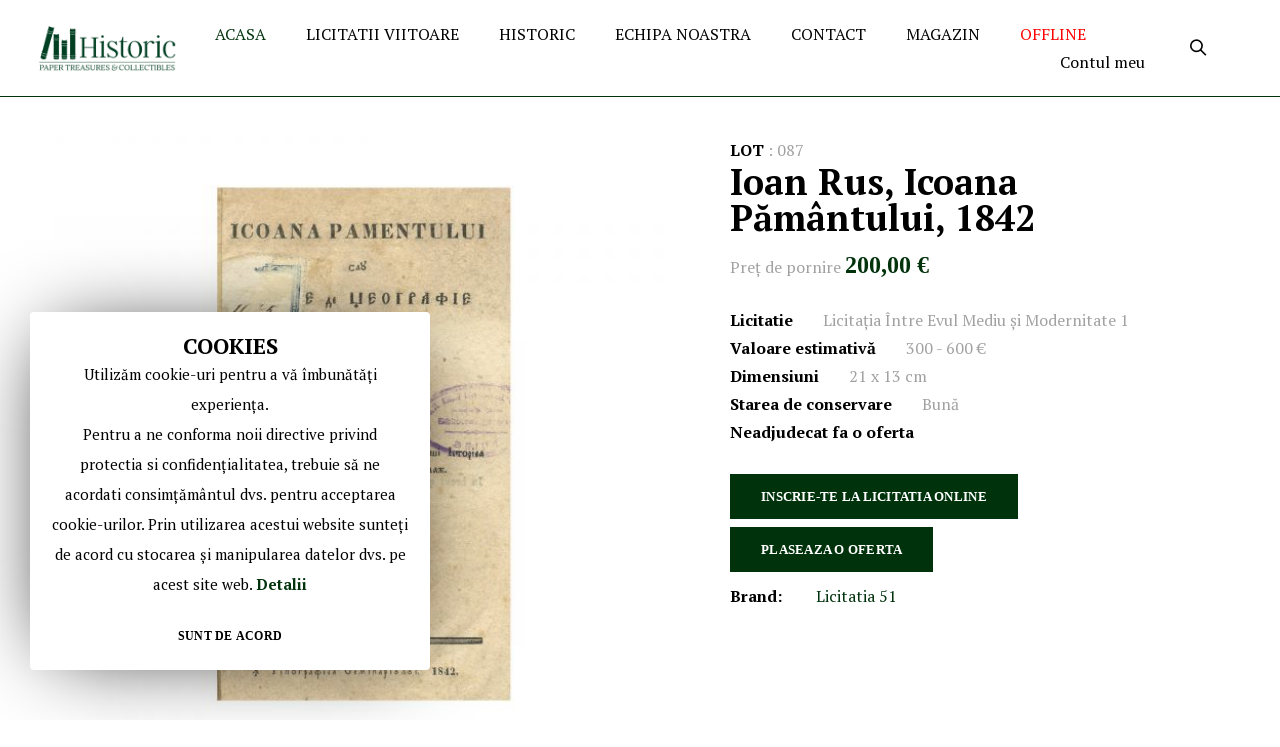

--- FILE ---
content_type: text/html; charset=UTF-8
request_url: https://historic.ro/ioan-rus-icoana-pamantului-1842.html
body_size: 19082
content:
<!doctype html>
<html lang="ro">
    <head prefix="og: http://ogp.me/ns# fb: http://ogp.me/ns/fb# product: http://ogp.me/ns/product#">
        <script>
	var BASE_URL = WEB_URL = 'https://historic.ro/';
	var RTL = false;
    var require = {
        "baseUrl": "https://historic.ro/pub/static/frontend/Mgs/hebes/ro_RO"
    };
</script>
        <meta charset="utf-8"/>
<meta name="description" content="Ioan Rus, Icoana Pământului, 1842 Ioan Rus, Icoana pământului sau Carte de Geografie, Blaj, Tip. Seminarului, 1842. 353, 22 p.
Profesorul Ioan Rus din Blaj (1811-1843) a făcut parte din generaţia romantică de intelectuali, marcată de filosofia kantiană, "/>
<meta name="keywords" content="Ioan Rus, Icoana Pământului, 1842"/>
<meta name="robots" content="INDEX,FOLLOW"/>
<meta name="title" content="Ioan Rus, Icoana Pământului, 1842"/>
<meta name="viewport" content="width=device-width, initial-scale=1, maximum-scale=1.0, user-scalable=no"/>
<title>Ioan Rus, Icoana Pământului, 1842</title>
<link  rel="stylesheet" type="text/css"  media="all" href="https://historic.ro/pub/static/frontend/Mgs/hebes/ro_RO/mage/calendar.css" />
<link  rel="stylesheet" type="text/css"  media="all" href="https://historic.ro/pub/static/frontend/Mgs/hebes/ro_RO/MGS_GDPR/css/gdpr.css" />
<link  rel="stylesheet" type="text/css"  media="all" href="https://historic.ro/pub/static/frontend/Mgs/hebes/ro_RO/MGS_Lookbook/css/styles.css" />
<link  rel="stylesheet" type="text/css"  media="all" href="https://historic.ro/pub/static/frontend/Mgs/hebes/ro_RO/MGS_Mmegamenu/css/megamenu.css" />
<link  rel="stylesheet" type="text/css"  media="all" href="https://historic.ro/pub/static/frontend/Mgs/hebes/ro_RO/MGS_Promobanners/css/promobanners.css" />
<link  rel="stylesheet" type="text/css"  media="all" href="https://historic.ro/pub/static/frontend/Mgs/hebes/ro_RO/MGS_Mpanel/css/margin-padding.css" />
<link  rel="stylesheet" type="text/css"  media="all" href="https://historic.ro/pub/static/frontend/Mgs/hebes/ro_RO/MGS_Mpanel/css/owl.carousel.css" />
<link  rel="stylesheet" type="text/css"  media="all" href="https://historic.ro/pub/static/frontend/Mgs/hebes/ro_RO/MGS_Mpanel/css/owl.theme.min.css" />
<link  rel="stylesheet" type="text/css"  media="all" href="https://historic.ro/pub/static/frontend/Mgs/hebes/ro_RO/MGS_Mpanel/css/magnific-popup.css" />
<link  rel="stylesheet" type="text/css"  media="all" href="https://historic.ro/pub/static/frontend/Mgs/hebes/ro_RO/MGS_Mpanel/css/animate.css" />
<link  rel="stylesheet" type="text/css"  media="all" href="https://historic.ro/pub/static/frontend/Mgs/hebes/ro_RO/MGS_Mpanel/css/color.css" />
<link  rel="stylesheet" type="text/css"  media="all" href="https://historic.ro/pub/static/frontend/Mgs/hebes/ro_RO/Magento_Swatches/css/swatches.css" />
<link  rel="stylesheet" type="text/css"  media="all" href="https://historic.ro/pub/static/frontend/Mgs/hebes/ro_RO/MGS_ExtraGallery/css/style.css" />
<link  rel="stylesheet" type="text/css"  media="all" href="https://historic.ro/pub/static/frontend/Mgs/hebes/ro_RO/MGS_AjaxCart/css/style.css" />
<link  rel="stylesheet" type="text/css"  media="all" href="https://historic.ro/pub/static/frontend/Mgs/hebes/ro_RO/css/bootstrap.min.css" />
<link  rel="stylesheet" type="text/css"  media="all" href="https://historic.ro/pub/static/frontend/Mgs/hebes/ro_RO/css/font-awesome.css" />
<link  rel="stylesheet" type="text/css"  media="all" href="https://historic.ro/pub/static/frontend/Mgs/hebes/ro_RO/css/pe-icon-7-stroke.css" />
<link  rel="stylesheet" type="text/css"  media="all" href="https://historic.ro/pub/static/frontend/Mgs/hebes/ro_RO/css/menu.css" />
<link  rel="stylesheet" type="text/css"  media="all" href="https://historic.ro/pub/static/frontend/Mgs/hebes/ro_RO/css/theme.css" />
<link  rel="stylesheet" type="text/css"  media="all" href="https://historic.ro/pub/static/frontend/Mgs/hebes/ro_RO/css/responsive.css" />
<link  rel="stylesheet" type="text/css"  media="all" href="https://historic.ro/pub/static/frontend/Mgs/hebes/ro_RO/css/theme-icons.css" />
<link  rel="stylesheet" type="text/css"  media="all" href="https://historic.ro/pub/static/frontend/Mgs/hebes/ro_RO/css/live-auction.css" />
<link  rel="stylesheet" type="text/css"  media="all" href="https://historic.ro/pub/static/frontend/Mgs/hebes/ro_RO/mage/gallery/gallery.css" />
<link  rel="stylesheet" type="text/css"  media="all" href="https://historic.ro/pub/static/frontend/Mgs/hebes/ro_RO/MGS_Brand/css/mgs_brand.css" />
<script  type="text/javascript"  src="https://historic.ro/pub/static/frontend/Mgs/hebes/ro_RO/requirejs/require.js"></script>
<script  type="text/javascript"  src="https://historic.ro/pub/static/frontend/Mgs/hebes/ro_RO/mage/requirejs/mixins.js"></script>
<script  type="text/javascript"  src="https://historic.ro/pub/static/frontend/Mgs/hebes/ro_RO/requirejs-config.js"></script>
<script  type="text/javascript"  src="https://historic.ro/pub/static/frontend/Mgs/hebes/ro_RO/mage/polyfill.js"></script>
<script  type="text/javascript"  src="https://historic.ro/pub/static/frontend/Mgs/hebes/ro_RO/MGS_Mpanel/js/timer.js"></script>
<script  type="text/javascript"  src="https://historic.ro/pub/static/frontend/Mgs/hebes/ro_RO/js/bootstrap.js"></script>
<script  type="text/javascript"  src="https://historic.ro/pub/static/frontend/Mgs/hebes/ro_RO/js/custom.js"></script>
<script  type="text/javascript"  src="https://historic.ro/pub/static/frontend/Mgs/hebes/ro_RO/js/live-auction.js"></script>
<link  rel="icon" type="image/x-icon" href="https://historic.ro/pub/media/favicon/websites/1/favicon_2_.ico" />
<link  rel="shortcut icon" type="image/x-icon" href="https://historic.ro/pub/media/favicon/websites/1/favicon_2_.ico" />
        <!-- BEGIN GOOGLE ANALYTICS CODE -->
<script type="text/x-magento-init">
{
    "*": {
        "Magento_GoogleAnalytics/js/google-analytics": {
            "isCookieRestrictionModeEnabled": 1,
            "currentWebsite": 1,
            "cookieName": "user_allowed_save_cookie",
            "ordersTrackingData": [],
            "pageTrackingData": {"optPageUrl":"","isAnonymizedIpActive":"0","accountId":"UA-138919301-1"}        }
    }
}
</script>
<!-- END GOOGLE ANALYTICS CODE -->
<script type="text/javascript" src="" defer></script>

<meta property="og:type" content="product" />
<meta property="og:title" content="Ioan&#x20;Rus,&#x20;Icoana&#x20;P&#x0103;m&#xE2;ntului,&#x20;1842" />
<meta property="og:image" content="https://historic.ro/pub/media/catalog/product/cache/6517c62f5899ad6aa0ba23ceb3eeff97/5/8/58.1w_1_1.jpg" />
<meta property="og:description" content="" />
<meta property="og:url" content="https://historic.ro/ioan-rus-icoana-pamantului-1842.html" />
    <meta property="product:price:amount" content="200"/>
    <meta property="product:price:currency" content="EUR"/>
		
        		
		<link  rel="stylesheet" type="text/css"  media="all" href="https://historic.ro/pub/media/mgs/css/1/custom_config.css" /> 
		
		
		    </head>
    <body data-container="body" data-mage-init='{"loaderAjax": {}, "loader": { "icon": "https://historic.ro/pub/static/frontend/Mgs/hebes/ro_RO/images/loader-2.gif"}}' itemtype="http://schema.org/Product" itemscope="itemscope" class="use-header1 ratio-1 lazy-load-img dropdown-cart-type template-3 catalog-product-view product-ioan-rus-icoana-pamantului-1842 page-layout-1column wide">

				
					<div id="email"></div>
<script type="text/x-magento-init">
    {
    "*":
    {
            "Bss_FacebookPixel/js/code": {
                "id" : 1476189255774107,
                "action" : "catalog_product_view",
                "productData" : {"content_name":"Ioan Rus, Icoana P\u0103m\u00e2ntului, 1842","content_ids":"Ioan Rus, Icoana P\u0103m\u00e2ntului, 1842","content_type":"product","value":"200.00","currency":"EUR"},
                "categoryData" : 404,
                "registration" : 404,
                "addToWishList" : 404,
                "initiateCheckout" : 404,
                "search" : 404,
                "orderData" : 404,
                "pageView" : "pass"
            }
        }
    }
</script>
<!-- Facebook Pixel Code -->
<noscript><img height="1" width="1" style="display:none" alt="Facebook Pixel"
               src="https://www.facebook.com/tr?id=1476189255774107&ev=PageView&noscript=1"
    /></noscript>
<!-- End Facebook Pixel Code -->
<div data-role="bss-fbpixel-subscribe" style="display:none;">
</div>
<span class="bss-subscribe-email" style="display:none;"></span>
<span class="bss-subscribe-id" style="display:none;"></span>
<script type="text/x-magento-init">
    {
        "[data-role='bss-fbpixel-subscribe']":
            {
                "Magento_Ui/js/core/app": {"components":{"bssFbpixelsSubscribe":{"component":"Bss_FacebookPixel\/js\/subscribe"}}}            }
    }
</script>
<div data-role="bss-fbpixel-atc" style="display:none;">

</div>
<script type="text/x-magento-init">
    {
        "[data-role='bss-fbpixel-atc']":
            {
                "Magento_Ui/js/core/app": {"components":{"bssFbpixelsAtc":{"component":"Bss_FacebookPixel\/js\/atc"}}}            }
    }
</script>
<script>
    window.guestWishlist = {
        addUrl:'https://historic.ro/guestwishlist/index/add/',
        isActive: false,
        currentUrl: 'https://historic.ro/ioan-rus-icoana-pamantului-1842.html'// use for add to cart form wishlist sidebar
    };
</script>

    <script type="text/x-magento-init">
        {
            "*": {
                "mage/translate-init": {
                    "dictionaryFile": "text!js\u002Dtranslation.json",
                    "version": "bbc82399f5af3cc9d4b512085778783ffa30f111"
                }
            }
        }
    </script>

<script type="text/x-magento-init">
    {
        "*": {
            "mage/cookies": {
                "expires": null,
                "path": "/",
                "domain": ".historic.ro",
                "secure": false,
                "lifetime": "3600"
            }
        }
    }
</script>

<script>
    require.config({
        map: {
            '*': {
                wysiwygAdapter: 'mage/adminhtml/wysiwyg/tiny_mce/tinymce4Adapter'
            }
        }
    });
</script>
<script type="text/javascript">
    var QUICKVIEW_BASE_URL = 'https://historic.ro/';
</script>
<main><div id="placeholder-header" class="absolute-header"></div><header class="header header1">

    <div class="mobile-navigation">
        <a href="javascript:void(0)" class="close-nav-button">Close</a>
        <div class="tab-content">
                            <div id="mobile_navigation_menu" class="mobile_navigation_item"></div>
                   
            <!-- Static block: header_subscribe -->
            <div class="header_subscribe">
<h6>GET 20% OFF</h6>
<p>By subscribing to our newsletter</p>
<div class="block newsletter">
    <div class="content">
        <form class="form subscribe"
            novalidate
            action="https://historic.ro/newsletter/subscriber/new/"
            method="post"
            data-mage-init='{"validation": {"errorClass": "mage-error"}}'
            id="newsletter-validate-detail-header">
            <div class="field form-group newsletter">
                <div class="control">
                    <input name="email" type="email" id="newsletter-header"
                                placeholder="Enter your email"
                                data-validate="{required:true, 'validate-email':true}"/>
                </div>
            </div>
            <div class="actions">
                <button class="action subscribe" title="Subscribe" type="submit">
                    <span>Subscribe</span>
                    <i class="ti-arrow-right"></i>
                </button>
            </div>
        </form>
    </div>
</div>
</div>        </div>
    </div>
    
        
            <div class="middle-header-content">
        <div class="container-fluid">
            <div class="middle-header-wrapper">
                                <div class="toogle_menu_mobile action nav-toggle">
                    <img src="https://historic.ro/pub/static/frontend/Mgs/hebes/ro_RO/images/hamburger-black.svg" alt="" />
                </div>
                <div class="header-logo">
                        <a class="logo" href="https://historic.ro/" title="">
    
        <img src="https://historic.ro/pub/media/logo/websites/1/123.png"
             alt=""
             width="236"             height="80"            data-src="https://historic.ro/pub/media/logo/websites/1/123.png"
             data-width="236"             data-height="80"        />
    </a>
                </div>
                <div class="nav-megamenu mgs-menu">
                    

	<nav class="navigation" role="navigation">
        <ul id="mainMenu" class="nav nav-main nav-main-menu">
												<li class="mega-menu-item">
						<a href="https://historic.ro/" class="level0">
							ACASA						</a>
					</li>
																			<li class="  static-menu level0 dropdown">
							<a onclick="toggleMenu(this)" href="https://historic.ro/#/" class="level0 dropdown-toggle"><span>LICITATII VIITOARE</span></a><span class="toggle-menu"><a onclick="toggleEl(this,'mobile-menu-6-1')" href="javascript:void(0)" class=""><span class="icon-plus"></span></a></span><ul class="dropdown-menu" id="mobile-menu-6-1"><li><p><div class="widget block block-category-link">
    <a href="https://historic.ro/licita-ia-intre-tradi-ie-si-modernism-partea-i.html?___store=default"><span>Licitație Istorie 1</span></a>
</div>
</p>
<p><div class="widget block block-category-link">
    <a href="https://historic.ro/licita-ia-intre-tradi-ie-si-modernism-partea-ii.html?___store=default"><span>Licitație Istorie 2</span></a>
</div>
</p>

<p></p></li></ul>						</li>
											<li class="  static-menu level0 dropdown">
							<a onclick="toggleMenu(this)" href="https://historic.ro/historic-despre" class="level0 dropdown-toggle"><span>HISTORIC</span></a><span class="toggle-menu"><a onclick="toggleEl(this,'mobile-menu-10-1')" href="javascript:void(0)" class=""><span class="icon-plus"></span></a></span><ul class="dropdown-menu" id="mobile-menu-10-1"><li><p><div class="widget block block-cms-link">
    <a href="https://historic.ro/galerie-video" title="Galerie Video">
        <span>Galerie Video</span>
    </a>
</div>
 <div class="widget block block-cms-link">
    <a href="https://historic.ro/cumpar" title="CUM CUMPAR">
        <span>CUM CUMPAR</span>
    </a>
</div>
 <div class="widget block block-cms-link">
    <a href="https://historic.ro/vand" title="CUM VAND">
        <span>CUM VAND</span>
    </a>
</div>
<div class="widget block block-cms-link">
    <a href="https://historic.ro/modalitati-de-participare-la-licitatie" title="CUM LICITEZ">
        <span>CUM LICITEZI</span>
    </a>
</div>
</p></li></ul>						</li>
											<li class="  static-menu level0">
							<a onclick="toggleMenu(this)" href="https://historic.ro/echipa-noastra" class="level0"><span>ECHIPA NOASTRA</span></a>						</li>
											<li class="  static-menu level0">
							<a onclick="toggleMenu(this)" href="https://historic.ro/contact" class="level0"><span>CONTACT</span></a>						</li>
											<li class="  static-menu level0">
							<a onclick="toggleMenu(this)" href="https://historic-gallery.ro" class="level0"><span>MAGAZIN</span></a>						</li>
											<li class="  static-menu level0">
							<a onclick="toggleMenu(this)" href="http://app.historic.ro/auction/6924826972669e001a93da7a" class="level0"><span><font color="RED">OFFLINE</font></span></a>						</li>
											<li class="my-account-menu-item  static-menu level0">
							<a onclick="toggleMenu(this)" href="https://historic.ro/account" class="level0"><span>Contul meu</span></a>						</li>
												        </ul>
	</nav>
                </div>
                <div class="child-content">
                    <div class="block block-search">
    <div class="block block-title"><strong>Search</strong></div>
    <div class="block block-content">
        <form class="form minisearch" id="search_mini_form" action="https://historic.ro/catalogsearch/result/" method="get">
            <label class="label" for="search" data-role="minisearch-label">
                <span>Search</span>
            </label>
            <div class="field search">
                <h2>Search</h2>
                <div class="control">
                    <input id="search"
                           data-mage-init='{"quickSearch":{
                                "formSelector":"#search_mini_form",
                                "url":"https://historic.ro/search/ajax/suggest/",
                                "destinationSelector":"#search_autocomplete"}
                           }'
                           type="text"
                           name="q"
                           value=""
                           placeholder="Cauta Lot..."
                           class="input-text"
                           maxlength="30"
                           role="combobox"
                           aria-haspopup="false"
                           aria-autocomplete="both"
						   aria-expanded="false"
                           autocomplete="off" />
                    <div id="search_autocomplete" class="search-autocomplete"></div>
                                    </div>
                <div class="actions">
                    <button type="submit"
                            title="Search"
                            class="action search">
                        <span><i class="ti-arrow-right"></i></span>
                    </button>
                </div>
            </div>
        </form>
    </div>
</div>
                    <div class="my-account-link">
                        <div class="actions toggle-toplinks">
                            <a class="toogle-action" href="javascrpt:void(0);"><span class="ti-user"></span></a>
                        </div>
                        <div class="toplinks-content">
                            <ul class="top-links"><li class="item link compare" data-bind="scope: 'compareProducts'" data-role="compare-products-link">
    <a class="action compare no-display" title="Compare Products"
       data-bind="attr: {'href': compareProducts().listUrl}, css: {'no-display': !compareProducts().count}"
    >
        Compare Products        <span class="counter qty" data-bind="text: compareProducts().countCaption"></span>
    </a>
</li>
<script type="text/x-magento-init">
{"[data-role=compare-products-link]": {"Magento_Ui/js/core/app": {"components":{"compareProducts":{"component":"Magento_Catalog\/js\/view\/compare-products"}}}}}
</script>
<li><a href="https://historic.ro/customer/account/" >My Account</a></li><li class="link wishlist" data-bind="scope: 'wishlist'">
    <a href="https://historic.ro/wishlist/">My Wish List        <!-- ko if: wishlist().counter -->
        <span data-bind="text: wishlist().counter" class="counter qty"></span>
        <!-- /ko -->
    </a>
</li>
<script type="text/x-magento-init">
    {
        "*": {
            "Magento_Ui/js/core/app": {
                "components": {
                    "wishlist": {
                        "component": "Magento_Wishlist/js/view/wishlist"
                    }
                }
            }
        }
    }

</script>
<li><a href="https://historic.ro/customer/account/create/" >Create an Account</a></li><li class="authorization-link" data-label="or">
    <a href="https://historic.ro/customer/account/login/referer/aHR0cHM6Ly9oaXN0b3JpYy5yby9pb2FuLXJ1cy1pY29hbmEtcGFtYW50dWx1aS0xODQyLmh0bWw%2C/">
        Sign In    </a>
</li>
</ul>                        </div>
                    </div>
                                                                            </div>
            </div>
        </div>
    </div>
    
    

    <script type="text/javascript">
        require(['jquery'], function($) {
            $(document).ready(function() {
                $("#mainMenu").clone().appendTo("#mobile_navigation_menu");
            });
        });
    </script>
</header>
                <div class="page-title-wrapper product " style="" >
                            <h1 class="page-title"
                                        >
                    <span class="base" data-ui-id="page-title-wrapper" itemprop="name">Ioan Rus, Icoana Pământului, 1842</span>                </h1>
                                </div>
    <section id="maincontent" class="page-main container"><a id="contentarea" tabindex="-1"></a>
<div class="page messages"><div data-placeholder="messages"></div>
<div data-bind="scope: 'messages'">
    <div data-bind="foreach: { data: cookieMessages, as: 'message' }" class="messages">
        <div data-bind="attr: {
            class: 'message-' + message.type + ' ' + message.type + ' message',
            'data-ui-id': 'message-' + message.type
        }">
            <div data-bind="html: message.text"></div>
			<div class="cl-mes"></div>
        </div>
    </div>
    <div data-bind="foreach: { data: messages().messages, as: 'message' }" class="messages">
        <div data-bind="attr: {
            class: 'message-' + message.type + ' ' + message.type + ' message',
            'data-ui-id': 'message-' + message.type
        }">
            <div data-bind="html: message.text"></div>
			<div class="cl-mes"></div>
        </div>
    </div>
</div>
<script type="text/x-magento-init">
    {
        "*": {
            "Magento_Ui/js/core/app": {
                "components": {
                        "messages": {
                            "component": "Magento_Theme/js/view/messages"
                        }
                    }
                }
            }
    }
</script>

<script type="text/javascript">
	require([
		'jquery',
		'jquery/jquery-storageapi'
	], function($){
		$(document).on("click",".cl-mes",function(e){
			var $elm = $(this);
			$elm.parent().slideUp( "slow", function() {
				$elm.parent().remove();
			});
		});
	});
</script>
</div><div class="row"><div class="column main col-lg-12 col-md-12 col-sm-12 col-xs-12"><div class="row row-detail-product"><div class="product-info-main">
<div class="product-detail-name">
    
    <div class="stock unavailable" title="LOT">
     <strong>LOT</strong>&nbsp;:&nbsp;<span>087</span>
</div>
            	        <h2 class="name">Ioan Rus, Icoana Pământului, 1842</h2>
	        </div>
<div class="product-info-price"><div class="price-box price-final_price" data-role="priceBox" data-product-id="10003" data-price-box="product-id-10003">
Preţ de pornire    

<span class="price-container price-final_price tax weee"
         itemprop="offers" itemscope itemtype="http://schema.org/Offer">
        <span  id="product-price-10003"                data-price-amount="200"
        data-price-type="finalPrice"
        class="price-wrapper "
    ><span class="price">200,00 €</span></span>
                <meta itemprop="price" content="200" />
        <meta itemprop="priceCurrency" content="EUR" />
    </span>
</div></div>


<div class="product-add-form">
    <form data-product-sku="Ioan Rus, Icoana Pământului, 1842"
          action="https://historic.ro/checkout/cart/add/uenc/aHR0cHM6Ly9oaXN0b3JpYy5yby9pb2FuLXJ1cy1pY29hbmEtcGFtYW50dWx1aS0xODQyLmh0bWw%2C/product/10003/" method="post"
          id="product_addtocart_form">
        <input type="hidden" name="product" value="10003" />
        <input type="hidden" name="selected_configurable_option" value="" />
        <input type="hidden" name="related_product" id="related-products-field" value="" />
        <input type="hidden" name="item"  value="10003" />
        <input name="form_key" type="hidden" value="wByeVkxPAHxSk32s" />                                    
                    </form>
</div>
<script>
    require([
        'jquery',
        'priceBox'
    ], function($){
        var dataPriceBoxSelector = '[data-role=priceBox]',
            dataProductIdSelector = '[data-product-id=10003]',
            priceBoxes = $(dataPriceBoxSelector + dataProductIdSelector);

        priceBoxes = priceBoxes.filter(function(index, elem){
            return !$(elem).find('.price-from').length;
        });

        priceBoxes.priceBox({'priceConfig': {"productId":"10003","priceFormat":{"pattern":"%s\u00a0\u20ac","precision":2,"requiredPrecision":2,"decimalSymbol":",","groupSymbol":".","groupLength":3,"integerRequired":false}}});
    });
</script>
<div class="product-info-list-additional"><div class="product-info-stock-sku">


<div class="stock unavailable" title="Licitatie">
     <strong>Licitatie</strong><span>Licitația Între Evul Mediu și Modernitate 1</span>
</div>

<!--
<div class="stock unavailable" title="LOT">
     <strong>LOT</strong><span>087</span>
</div>
-->

<div class="stock unavailable" title="Valoare estimativă">
     <strong>Valoare estimativă</strong><span>300 - 600 €</span>
</div>

<div class="stock unavailable" title="Dimensiuni">
     <strong>Dimensiuni</strong><span>21 x 13 cm</span>
</div>

<div class="stock unavailable" title="Starea de conservare">
     <strong>Starea de conservare</strong><span>Bună </span>
</div>




<div class="stock unavailable" title="Neadjudecat fa o oferta">
     <strong>Neadjudecat fa o oferta</strong>
</div>
</br>
<div class="row platform-link">
    <div class="col-sm-12">
            <a href="/licitatie-live" class="btn btn-outline-primary">INSCRIE-TE LA LICITATIA ONLINE </a>
    </div>
            <div class="col-sm-12 mt-2">
            <a href="http://app.historic.ro/prebid/10003" target="_blank" class="btn btn-outline-primary">PLASEAZA O OFERTA </a>
        </div>
            
   <!--- <div class="col-sm-2"> &nbsp </div>
    <div class="col-sm-5">
    <a href="/licitatie-live" class="btn btn-outline-primary">Inregistrare </a>
    </div> -->
   
     
</div>

<script type="text/javascript">
    // Set the date we're counting down to
    var date = "2023-05-15 15:00:00";
    var days = "-982";
    var datePhp = "1768979981";
    if (date && days >= 0) {
        var dateTimeArray = date.split(" ");
        var dateArray = dateTimeArray[0].split("-");
        var timeArray = dateTimeArray[1].split(":");
        var countDownDate = new Date(dateArray[0], dateArray[1] - 1, dateArray[2], timeArray[0], timeArray[1], timeArray[2]).getTime();

        // Update the count down every 1 second
        var x = setInterval(function () {

            // Get today's date and time
            var now = new Date().getTime();

            // Find the distance between now and the count down date
            var distance = countDownDate - now + 10800000;

            // Time calculations for days, hours, minutes and seconds
            var days = Math.floor(distance / (1000 * 60 * 60 * 24));
            var hours = Math.floor((distance % (1000 * 60 * 60 * 24)) / (1000 * 60 * 60));
            var minutes = Math.floor((distance % (1000 * 60 * 60)) / (1000 * 60));
            var seconds = Math.floor((distance % (1000 * 60)) / 1000);

            // Output the result in an element with id="demo"
            document.getElementById("demo").innerHTML = days + " zile " + hours + " ore "
                + minutes + " minute " + seconds + " secunde ";

            // If the count down is over, write some text
            if (distance < 0) {
                clearInterval(x);
                document.getElementById("demo").innerHTML = "EXPIRED";
            }
        }, 1000);
    }
</script>
            			            				<div class="product-brand">
					<strong class="type">Brand:</strong>
					<a title="Licitatia 51" href="https://historic.ro/shop-by-brand/licitatia-51">Licitatia 51</a>
				</div>
			            </div></div>

<div class="product-detail-infomation">
	<div class="product info detailed container">
				<div class="product data items" data-mage-init='{"tabs":{"openedState":"active"}}'>
			<div class="product-data-items-menu">
																																																		
														
							<div class="data item title"
								 aria-labeledby="tab-label-attributedescription-title"
								 data-role="collapsible" data-itemactive=".accordion-attributedescription" id="tab-label-attributedescription">
								<a class="data switch"
								   tabindex="-1"
								   data-toggle="switch"
								   href="#attributedescription"
								   id="tab-label-attributedescription-title">
									Detalii								</a>
							</div>
							
																								</div>
			<div class="product-data-items-content">
								    																																								
														<div class="title-accordion active  accordion-attributedescription" data-toggle="#attributedescription">Detalii</div>
							<div class="data item content" id="attributedescription" data-role="content">
								
<div class="product attribute description">
    <div class="value" ><p><span style="font-weight: 400;">Ioan Rus, Icoana pământului sau Carte de Geografie, Blaj, Tip. Seminarului, 1842. 353, 22 p.</span></p>
<p><span style="font-weight: 400;">Profesorul Ioan Rus din Blaj (1811-1843) a făcut parte din generaţia romantică de intelectuali, marcată de filosofia kantiană, care a predat cronologia, geografia şi istoria universală la Liceul Episcopesc din Blaj, fiind unul dintre cei care s-a manifestat în favoarea francofoniei în Transilvania. Citându-l pe Nicolae Iorga, Icoana pământului este „una din cele mai frumoase scrieri geografice din toată literatura română”, o importantă lucrare didactică, fiind un „vector de imagine” al culturii, societăţii, geografiei şi istoriei Franţei la românii ardeleni din perioada prepașoptistă. Icoana pământului este primul manual de geografie din bibliografia românească.</span></p>
<p><span style="font-weight: 400;">Legătură de epocă din pergamoid, cu cotor din piele.</span></p>
<p><span style="font-weight: 400;">BRM II, 61400.<br />Este vorba de Tomul III. Cu alfabet chirilic. La p. 355-374: „numele prenumeranţilor”.</span></p></div>
</div>
							</div>
							
											                							</div>
		</div>
	</div>

    <script type="text/javascript">
        require([
            'jquery'
        ], function ($) {
            $('.product-detail-infomation .product-data-items-menu .data.item.title:not(.active)').click(function(){
				$('.title-accordion.active').removeClass('active');
				element = $(this).attr('data-itemactive');
				$(element).addClass('active');
			});
            
            $('.title-accordion').click(function(){
                if($(this).hasClass('accordion-reviews')){
                    if($(this).hasClass('active')){
                        var itemShow = $(this).data('toggle');
                        $(itemShow).slideUp();
                        $(this).removeClass('active');
                    }else{
                        $('.product-data-items-content .title-accordion.active').removeClass('active');
                        $(".product-data-items-content .data.item.content").slideUp();
                        $('#tab-label-reviews a').click();
                        $(this).addClass('active');
                    }
                }else{
                    var itemShow = $(this).data('toggle');
                    if($(this).hasClass('active')){
                        $(itemShow).slideUp();
                        $(this).removeClass('active');
                    }else {
                        $('.product-data-items-content .title-accordion.active').removeClass('active');
                        $(".product-data-items-content .data.item.content").slideUp();
                        $(itemShow).slideDown();
                        $(this).addClass('active');
                    }
                }
            });
        });
    </script>
    
</div>
</div><div class="product media"><a id="gallery-prev-area" tabindex="-1"></a>
<div class="action-skip-wrapper"><a class="action skip gallery-next-area" href="#gallery-next-area"><span>Skip to the end of the images gallery</span></a>
</div><script type="text/x-magento-init">
    {
        "[data-gallery-role=gallery-placeholder]": {
            "Magento_ProductVideo/js/fotorama-add-video-events": {
                "videoData": [{"mediaType":"image","videoUrl":null,"isBase":true},{"mediaType":"image","videoUrl":null,"isBase":false}],
                "videoSettings": [{"playIfBase":"0","showRelated":"0","videoAutoRestart":"0"}],
                "optionsVideoData": []            }
        }
    }
</script>
<div class="action-skip-wrapper"><a class="action skip gallery-prev-area" href="#gallery-prev-area"><span>Skip to the beginning of the images gallery</span></a>
</div><a id="gallery-next-area" tabindex="-1"></a>






	

<div id="owl-carousel-gallery" class="owl-carousel gallery-horizontal">
    							
		<div class="product item-image imgzoom" data-zoom="https://historic.ro/pub/media/catalog/product/cache/6b8245bae7647528e2edd9cb5e275de1/5/8/58.1w_1_1.jpg">
			
						
							<a class="lb" href="https://historic.ro/pub/media/catalog/product/cache/6b8245bae7647528e2edd9cb5e275de1/5/8/58.1w_1_1.jpg">
					<img class="img-fluid" src="https://historic.ro/pub/media/catalog/product/cache/0ee050c3ffc3555709b9bb6062f4d7e9/5/8/58.1w_1_1.jpg" alt="Ioan Rus, Icoana Pământului, 1842"/>
				</a>
					</div>
								
		<div class="product item-image imgzoom" data-zoom="https://historic.ro/pub/media/catalog/product/cache/6b8245bae7647528e2edd9cb5e275de1/5/8/58.4w_1_1.jpg">
			
						
							<a class="lb" href="https://historic.ro/pub/media/catalog/product/cache/6b8245bae7647528e2edd9cb5e275de1/5/8/58.4w_1_1.jpg">
					<img class="img-fluid" src="https://historic.ro/pub/media/catalog/product/cache/0ee050c3ffc3555709b9bb6062f4d7e9/5/8/58.4w_1_1.jpg" alt="Ioan Rus, Icoana Pământului, 1842"/>
				</a>
					</div>
	</div>
<div class="horizontal-thumbnail-wrapper">
	<div id="horizontal-thumbnail" class="owl-carousel horizontal-thumbnail">
					<div class="item-thumb active" data-owl="0">
				<img class="img-fluid" src="https://historic.ro/pub/media/catalog/product/cache/16359f9c8ddfa823fcb5503b1e11b7ae/5/8/58.1w_1_1.jpg" alt="Ioan Rus, Icoana Pământului, 1842"/>
							</div>
								<div class="item-thumb" data-owl="1">
				<img class="img-fluid" src="https://historic.ro/pub/media/catalog/product/cache/16359f9c8ddfa823fcb5503b1e11b7ae/5/8/58.4w_1_1.jpg" alt="Ioan Rus, Icoana Pământului, 1842"/>
							</div>
						</div>
</div>
<div class="detail-label"></div>
<script type="text/javascript">
    require([ 'jquery', 'mgs/owlcarousel' ], function ($) {
        $('#owl-carousel-gallery').owlCarousel({
            items: 1,
            autoplay: false,
            lazyLoad: false,
            nav: true,
            dots: false,
            navText: ["<span></span>","<span></span>"],
            rtl: RTL
        });
        
        $('#owl-carousel-gallery').on('changed.owl.carousel', function(event) {
            var index = event.item.index;
            $('#horizontal-thumbnail .item-thumb').removeClass('active');
            $('#horizontal-thumbnail .item-thumb[data-owl='+index+']').addClass('active');
            $('#horizontal-thumbnail').trigger('to.owl.carousel', index);
        });
        
        $('#horizontal-thumbnail').owlCarousel({
            items: 5,
            autoplay: false,
            lazyLoad: false,
            nav: true,
            dots: false,
            rtl: RTL,
            navText: ["<span></span>","<span></span>"],
            responsive:{
                0:{ items: 2 },
                500:{ items: 3 },
                768:{ items: 5 },
                992:{ items: 4 },
                1200:{ items: 5 }
            },
        });
        
        $('#horizontal-thumbnail .item-thumb').click(function(){
            $('#horizontal-thumbnail .item-thumb').removeClass('active');
            var position = $(this).attr('data-owl');
            $('#owl-carousel-gallery').trigger('to.owl.carousel', position);
            $(this).addClass('active');
        });
    });
    </script>


<script type="text/javascript">
            require([
            'jquery',
            'magnificPopup'
        ], function(jQuery){
            (function($) {
                $(document).ready(function() {
                    $('.product.media').magnificPopup({
                        delegate: '.imgzoom .lb',
                        type: 'image',
                        tLoading: 'Loading image #%curr%...',
                        mainClass: 'mfp-img-gallery',
                        fixedContentPos: true,
                        gallery: {
                            enabled: true,
                            navigateByImgClick: true,
                            preload: [0,1]
                        },
                        iframe: {
                            markup: '<div class="mfp-iframe-scaler">'+
                                    '<div class="mfp-close"></div>'+
                                    '<iframe class="mfp-iframe" frameborder="0" allowfullscreen></iframe>'+
                                    '<div class="mfp-bottom-bar">'+
                                      '<div class="mfp-title"></div>'+
                                      '<div class="mfp-counter"></div>'+
                                    '</div>'+
                                    '</div>'
                        },
                        image: {
                            tError: '<a href="%url%">The image #%curr%</a> could not be loaded.',
                        },
                        callbacks: {
                            elementParse: function(item) {
                                if(item.el.context.className == 'lb video-link') {
                                    item.type = 'iframe';
                                } else {
                                    item.type = 'image';
                                }
                            }
                        }
                    });
                });
            })(jQuery);
        });
        </script>

</div></div><input name="form_key" type="hidden" value="wByeVkxPAHxSk32s" /><div id="authenticationPopup" data-bind="scope:'authenticationPopup'" style="display: none;">
    <script>
        window.authenticationPopup = {"autocomplete":"on","customerRegisterUrl":"https:\/\/historic.ro\/customer\/account\/create\/","customerForgotPasswordUrl":"https:\/\/historic.ro\/customer\/account\/forgotpassword\/","baseUrl":"https:\/\/historic.ro\/"};
    </script>
    <!-- ko template: getTemplate() --><!-- /ko -->
    <script type="text/x-magento-init">
        {
            "#authenticationPopup": {
                "Magento_Ui/js/core/app": {"components":{"authenticationPopup":{"component":"Magento_Customer\/js\/view\/authentication-popup","children":{"messages":{"component":"Magento_Ui\/js\/view\/messages","displayArea":"messages"},"msp_recaptcha":{"component":"MSP_ReCaptcha\/js\/reCaptcha","displayArea":"additional-login-form-fields","configSource":"checkoutConfig","reCaptchaId":"msp-recaptcha-popup-login","zone":"login","badge":"inline","settings":{"siteKey":"","size":"normal","badge":null,"theme":"light","lang":null,"enabled":{"login":false,"create":false,"forgot":false,"contact":false}}},"captcha":{"component":"Magento_Captcha\/js\/view\/checkout\/loginCaptcha","displayArea":"additional-login-form-fields","formId":"user_login","configSource":"checkout"},"amazon-button":{"component":"Amazon_Login\/js\/view\/login-button-wrapper","sortOrder":"0","displayArea":"additional-login-form-fields","config":{"tooltip":"Securely login into our website using your existing Amazon details."}}}}}}            },
            "*": {
                "Magento_Ui/js/block-loader": "https\u003A\u002F\u002Fhistoric.ro\u002Fpub\u002Fstatic\u002Ffrontend\u002FMgs\u002Fhebes\u002Fro_RO\u002Fimages\u002Floader\u002D1.gif"
            }
        }
    </script>
</div>
<script type="text/x-magento-init">
{"*":{"Magento_Customer\/js\/section-config":{"sections":{"stores\/store\/switch":"*","directory\/currency\/switch":"*","*":["messages"],"customer\/account\/logout":["recently_viewed_product","recently_compared_product"],"customer\/account\/loginpost":"*","customer\/account\/createpost":"*","customer\/account\/editpost":"*","customer\/ajax\/login":["checkout-data","cart"],"catalog\/product_compare\/add":["compare-products"],"catalog\/product_compare\/remove":["compare-products"],"catalog\/product_compare\/clear":["compare-products"],"wishlist\/index\/add":["wishlist"],"wishlist\/index\/remove":["wishlist"],"wishlist\/index\/updateitemoptions":["wishlist"],"wishlist\/index\/update":["wishlist"],"wishlist\/index\/cart":["wishlist","cart"],"wishlist\/index\/fromcart":["wishlist","cart"],"wishlist\/index\/allcart":["wishlist","cart"],"wishlist\/shared\/allcart":["wishlist","cart"],"wishlist\/shared\/cart":["cart"],"mgs_quickview\/index\/updatecart":["cart"],"sales\/guest\/reorder":["cart"],"sales\/order\/reorder":["cart"],"checkout\/cart\/add":["cart","bss-fbpixel-atc"],"checkout\/cart\/delete":["cart"],"checkout\/cart\/updatepost":["cart"],"checkout\/cart\/updateitemoptions":["cart"],"checkout\/cart\/couponpost":["cart"],"checkout\/cart\/estimatepost":["cart"],"checkout\/cart\/estimateupdatepost":["cart"],"checkout\/onepage\/saveorder":["cart","checkout-data","last-ordered-items","checkout-fields"],"checkout\/sidebar\/removeitem":["cart"],"checkout\/sidebar\/updateitemqty":["cart"],"rest\/*\/v1\/carts\/*\/payment-information":["cart","checkout-data","last-ordered-items","instant-purchase"],"rest\/*\/v1\/guest-carts\/*\/payment-information":["cart","checkout-data"],"rest\/*\/v1\/guest-carts\/*\/selected-payment-method":["cart","checkout-data"],"rest\/*\/v1\/carts\/*\/selected-payment-method":["cart","checkout-data","instant-purchase"],"newsletter\/subscriber\/new":["bss-fbpixel-subscribe"],"paypal\/express\/placeorder":["cart","checkout-data"],"paypal\/payflowexpress\/placeorder":["cart","checkout-data"],"customer\/address\/*":["instant-purchase"],"customer\/account\/*":["instant-purchase"],"vault\/cards\/deleteaction":["instant-purchase"],"multishipping\/checkout\/overviewpost":["cart"],"authorizenet\/directpost_payment\/place":["cart","checkout-data"],"braintree\/paypal\/placeorder":["cart","checkout-data"],"review\/product\/post":["review"],"ajaxcart\/index\/updatecart":["cart"],"guestwishlist\/index\/add":["guest_wishlist"],"guestwishlist\/index\/index":["guest_wishlist","cart"],"guestwishlist\/index\/remove":["guest_wishlist"],"guestwishlist\/index\/fromcart":["guest_wishlist"],"guestwishlist\/index\/all":["guest_wishlist"]},"clientSideSections":["checkout-data","cart-data"],"baseUrls":["https:\/\/historic.ro\/","http:\/\/historic.ro\/"]}}}</script>
<script type="text/x-magento-init">
{"*":{"Magento_Customer\/js\/customer-data":{"sectionLoadUrl":"https:\/\/historic.ro\/customer\/section\/load\/","expirableSectionLifetime":60,"expirableSectionNames":["cart"],"cookieLifeTime":"3600","updateSessionUrl":"https:\/\/historic.ro\/customer\/account\/updateSession\/"}}}</script>
<script type="text/x-magento-init">
{"*":{"Magento_Customer\/js\/invalidation-processor":{"invalidationRules":{"website-rule":{"Magento_Customer\/js\/invalidation-rules\/website-rule":{"scopeConfig":{"websiteId":1}}}}}}}</script>

<div id="monkey_campaign" style="display:none;"
     data-mage-init='{"campaigncatcher":{"checkCampaignUrl": "https://historic.ro/mailchimp/campaign/check/"}}'>
</div><script type="text/x-magento-init">
    {
        "body": {
            "pageCache": {"url":"https:\/\/historic.ro\/page_cache\/block\/render\/id\/10003\/","handles":["default","catalog_product_view","catalog_product_view_id_10003","catalog_product_view_sku_Ioan%20Rus%2C%20Icoana%20P%C4%83m%C3%A2ntului%2C%201842","catalog_product_view_type_simple"],"originalRequest":{"route":"catalog","controller":"product","action":"view","uri":"\/ioan-rus-icoana-pamantului-1842.html"},"versionCookieName":"private_content_version"}        }
    }
</script>
<script type="text/x-magento-init">
    {
        "body": {
            "requireCookie": {"noCookieUrl":"https:\/\/historic.ro\/cookie\/index\/noCookies\/","triggers":[".review .action.submit"]}        }
    }
</script>
<script type="text/x-magento-init">
    {
        "*": {
                "Magento_Catalog/js/product/view/provider": {
                    "data": {"items":{"10003":{"add_to_cart_button":{"post_data":"{\"action\":\"https:\\\/\\\/historic.ro\\\/checkout\\\/cart\\\/add\\\/uenc\\\/%25uenc%25\\\/product\\\/10003\\\/\",\"data\":{\"product\":\"10003\",\"uenc\":\"%uenc%\"}}","url":"https:\/\/historic.ro\/checkout\/cart\/add\/uenc\/%25uenc%25\/product\/10003\/","required_options":false},"add_to_compare_button":{"post_data":null,"url":"{\"action\":\"https:\\\/\\\/historic.ro\\\/catalog\\\/product_compare\\\/add\\\/\",\"data\":{\"product\":\"10003\",\"uenc\":\"aHR0cHM6Ly9oaXN0b3JpYy5yby9pb2FuLXJ1cy1pY29hbmEtcGFtYW50dWx1aS0xODQyLmh0bWw,\"}}","required_options":null},"price_info":{"final_price":200,"max_price":200,"max_regular_price":200,"minimal_regular_price":200,"special_price":null,"minimal_price":200,"regular_price":200,"formatted_prices":{"final_price":"<span class=\"price\">200,00\u00a0\u20ac<\/span>","max_price":"<span class=\"price\">200,00\u00a0\u20ac<\/span>","minimal_price":"<span class=\"price\">200,00\u00a0\u20ac<\/span>","max_regular_price":"<span class=\"price\">200,00\u00a0\u20ac<\/span>","minimal_regular_price":null,"special_price":null,"regular_price":"<span class=\"price\">200,00\u00a0\u20ac<\/span>"},"extension_attributes":{"msrp":{"msrp_price":"<span class=\"price\">0,00\u00a0\u20ac<\/span>","is_applicable":"","is_shown_price_on_gesture":"","msrp_message":"","explanation_message":"Our price is lower than the manufacturer&#039;s &quot;minimum advertised price.&quot; As a result, we cannot show you the price in catalog or the product page. <br><br> You have no obligation to purchase the product once you know the price. You can simply remove the item from your cart."},"tax_adjustments":{"final_price":200,"max_price":200,"max_regular_price":200,"minimal_regular_price":200,"special_price":200,"minimal_price":200,"regular_price":200,"formatted_prices":{"final_price":"<span class=\"price\">200,00\u00a0\u20ac<\/span>","max_price":"<span class=\"price\">200,00\u00a0\u20ac<\/span>","minimal_price":"<span class=\"price\">200,00\u00a0\u20ac<\/span>","max_regular_price":"<span class=\"price\">200,00\u00a0\u20ac<\/span>","minimal_regular_price":null,"special_price":"<span class=\"price\">200,00\u00a0\u20ac<\/span>","regular_price":"<span class=\"price\">200,00\u00a0\u20ac<\/span>"}},"weee_attributes":[],"weee_adjustment":"<span class=\"price\">200,00\u00a0\u20ac<\/span>"}},"images":[{"url":"https:\/\/historic.ro\/pub\/media\/catalog\/product\/cache\/2765542505660baab28ecd555e27366e\/5\/8\/58.1w_1_1.jpg","code":"recently_viewed_products_grid_content_widget","height":300,"width":240,"label":"Ioan Rus, Icoana P\u0103m\u00e2ntului, 1842","resized_width":240,"resized_height":300},{"url":"https:\/\/historic.ro\/pub\/media\/catalog\/product\/cache\/c831b74073e8f93ee349897f877fc397\/5\/8\/58.1w_1_1.jpg","code":"recently_viewed_products_list_content_widget","height":270,"width":270,"label":"Ioan Rus, Icoana P\u0103m\u00e2ntului, 1842","resized_width":270,"resized_height":270},{"url":"https:\/\/historic.ro\/pub\/media\/catalog\/product\/cache\/d7d52afd56287491cb7a52758a71b450\/5\/8\/58.1w_1_1.jpg","code":"recently_viewed_products_images_names_widget","height":90,"width":75,"label":"Ioan Rus, Icoana P\u0103m\u00e2ntului, 1842","resized_width":75,"resized_height":90},{"url":"https:\/\/historic.ro\/pub\/media\/catalog\/product\/cache\/2765542505660baab28ecd555e27366e\/5\/8\/58.1w_1_1.jpg","code":"recently_compared_products_grid_content_widget","height":300,"width":240,"label":"Ioan Rus, Icoana P\u0103m\u00e2ntului, 1842","resized_width":240,"resized_height":300},{"url":"https:\/\/historic.ro\/pub\/media\/catalog\/product\/cache\/8e51b0b2b035d41985251f96e1d3d785\/5\/8\/58.1w_1_1.jpg","code":"recently_compared_products_list_content_widget","height":207,"width":270,"label":"Ioan Rus, Icoana P\u0103m\u00e2ntului, 1842","resized_width":270,"resized_height":207},{"url":"https:\/\/historic.ro\/pub\/media\/catalog\/product\/cache\/d7d52afd56287491cb7a52758a71b450\/5\/8\/58.4w_1_1.jpg","code":"recently_compared_products_images_names_widget","height":90,"width":75,"label":"Ioan Rus, Icoana P\u0103m\u00e2ntului, 1842","resized_width":75,"resized_height":90}],"url":"https:\/\/historic.ro\/ioan-rus-icoana-pamantului-1842.html","id":10003,"name":"Ioan Rus, Icoana P\u0103m\u00e2ntului, 1842","type":"simple","is_salable":"1","store_id":1,"currency_code":"EUR","extension_attributes":{"wishlist_button":{"post_data":null,"url":"{\"action\":\"https:\\\/\\\/historic.ro\\\/wishlist\\\/index\\\/add\\\/\",\"data\":{\"product\":\"10003\",\"uenc\":\"aHR0cHM6Ly9oaXN0b3JpYy5yby9pb2FuLXJ1cy1pY29hbmEtcGFtYW50dWx1aS0xODQyLmh0bWw,\"}}","required_options":null},"review_html":"<div class=\"product-reviews-summary short empty\">\n    <div class=\"reviews-actions\">\n        <a class=\"action add\" href=\"https:\/\/historic.ro\/ioan-rus-icoana-pamantului-1842.html#review-form\">\n            Be the first to review this product        <\/a>\n    <\/div>\n<\/div>\n"}}},"store":"1","currency":"EUR"}            }
        }
    }
</script>












</div></div></section><div class="page-bottom"><div class="content">    <div role="alertdialog"
         tabindex="-1"
         class="mgs-gdpr-cookie-notice message global cookie text-align-center gdpr-box-shadow"
         id="notice-cookie-block"
         style="display: none; background:#ffffff; color:#000000;width:400px;bottom:50px;left:30px; right:unset;font-size:15px;">
        <div role="document" class="content" tabindex="0">
            <div>
                					<h3 class="notice-cookie-title">COOKIES</h3>
													<div class="notice-cookie-content">
						Utilizăm cookie-uri pentru a vă îmbunătăți experiența. <br/> Pentru a ne conforma noii directive privind protectia si confidențialitatea, trebuie să ne acordati consimțământul dvs. pentru acceptarea cookie-urilor.
Prin utilizarea acestui website sunteți de acord cu stocarea și manipularea datelor dvs. pe acest site web. 
													<a href="https://historic.ro/privacy-policy-cookie-restriction-mode/" onclick="showGdprPopup(); return false">Detalii</a>
											</div>
				                
            </div>
            <div class="actions">
                <button id="btn-cookie-allow" class="action allow primary btn-primary">
                    <span>Sunt de acord</span>
                </button>
            </div>
        </div>
    </div>
    <script type="text/x-magento-init">
        {
            "#notice-cookie-block": {
                "cookieNotices": {
                    "cookieAllowButtonSelector": "#btn-cookie-allow",
                    "cookieName": "user_allowed_save_cookie",
                    "cookieValue": {"1":1},
                    "cookieLifetime": 31536000,
                    "noCookiesUrl": "https://historic.ro/cookie/index/noCookies/"
                }
            }
        }
    </script>
			<div style="display:none" id="mgs-gdpr-popup-container">
			<div class="mgs-gdpr-popup" id="mgs-gdpr-popup">
				<div class="privacy-policy cms-content">
<div class="message info">
<p>DECLARAȚIE PRIVIND PROTECȚIA DATELOR</p>
<p>Ne bucurăm de interesul manifestat pentru firma noastră. Protejarea sferei dumneavoastră private în timpul utilizării site-ul nostru web reprezintă pentru noi un aspect extrem de important. De aceea, vă informăm în continuare în detaliu cu privire la prelucrarea datelor cu caracter personal. Responsabilă pentru protecția datelor cu privire la această pagină web este S.C. Casa de Licitații Historic S.R.L. La utilizarea și prelucrarea datelor cu caracter personal, S.C. Casa de Licitații Historic S.R.L. &nbsp;respectă cu strictețe prevederile legale în vigoare privind protecția datelor. Dreptul de utilizare a datelor cu caracter personal și a datelor cu caracter anonim revine societății S.C. Casa de Licitații Historic S.R.L. &nbsp;în limitele prevăzute de lege, cu respectarea drepturilor persoanelor vizate descrise în continuare.</p>
<p>&nbsp;</p>
<p>[1.] Securitatea datelor<br> [1.1] Pentru protecția datelor dumneavoastră, S.C. Casa de Licitații Historic S.R.L. &nbsp;a luat măsuri tehnice și organizatorice pentru a proteja aceste date în special împotriva pierderii, manipulării sau accesului neautorizat. Măsurile adoptate sunt verificate în mod regulat și sunt adaptate constant la stadiul tehnicii. În cazul unei încălcări a protecției datelor dumneavoastră cu caracter personal, care se estimează că vor avea drept consecință un risc major pentru drepturile și libertățile dumneavoastră, vă vom notifica imediat, pe cât posibil într-un interval de 72 de ore.</p>
<p>[1.2] Vă rugăm să rețineți că sunteți personal răspunzător pentru confidențialitatea și păstrarea în condiții de siguranță a datelor dumneavoastră de utilizator sau a parolelor dumneavoastră, care v-au fost predate sau comunicate.</p>
<p>&nbsp;</p>
<p>[2.] Prelucrarea datelor minorilor<br> [2.1] Vă punem in vedere în mod expres că toate prelucrările de date cu caracter personal se refera in mod exclusiv la persoane care au împlinit vârsta de 16 ani. Utilizarea sistemelor și a instrumentelor, precum și a rezultatelor procesării datelor utilizatorilor care nu au această vârstă minimă este interzisă fără acordul părinților/tutorilor. În cazul în care are totuși loc o procesare a datelor cu caracter personal, vom sista procesarea acestor date odată cu luarea la cunoștință a acestui fapt.</p>
<p>&nbsp;</p>
<p>[3.] Colectarea și prelucrarea datelor cu caracter personal<br> [3.1.] Datele furnizate de dumneavoastră<br> Datele cu caracter personal sunt prelucrate de noi conform prevederilor legale în vigoare privind protecția datelor cu caracter personal. În cazul în care corespondați cu noi sau completați un formular cu date pe pagina noastră web, vă rugăm să aveți în vedere faptul că datele menționate de dumneavoastră pe formularul respectiv vor fi prelucrate în scopurile descrise în continuare (a se vedea punctele [4.] și [5.]).<br> [3.2.] Datele colectate de noi<br> Dacă vizitați pagina noastră web, datele cu caracter personal sunt înregistrate automat cu ajutorul Cookie-urilor. Pentru mai multe informații privind Cookie-urile utilizate pe pagina noastră web, consultați punctul [6.] și Cookie-Richtlinie.</p>
<p>&nbsp;</p>
<p>[4] Prelucrări ale datelor pentru care nu este necesar consimțământul<br> Mai multe informații referitoare la prelucrări de date pentru care nu este necesar consimțământul găsiți în enumerarea următoare.<br> Formular de contact general<br> • Formular de contact (Relatii cu publicul, Expertiza si primire lucrari, Contabilitate). La trimiterea formularului de contact respectiv, vor fi prelucrate datele dumneavoastră cu caracter personal din categoriile: nume si prenume, telefon, adresa de email.<br> • Scop: Răspunsul la solicitarea dumneavoastră<br> • Temei: Interes legitim de a prelucra individual întrebările dumneavoastră și de a putea răspunde credibil.<br> • Durata de stocare: 12 luni<br> • Consecintele refuzului: in situatia in care nu furnizati aceste date, nu ne veti putea contacta si nu va vom putea furniza informatiile solicitate.</p>
<p>&nbsp;</p>
<p>[5] Prelucrări ale datelor pentru care este necesar consimțământul<br> S.C. Casa de Licitații Historic S.R.L. &nbsp;prelucrează date cu caracter personal pentru următoarele scopuri:<br> Înscrierea la newsletter<br> • Datele indicate la înscrierea respectivă din categoriile: date de contact și identificare vor fi utilizate doar pentru trimiterea buletinului informativ. La trimiterea newsletter vom utiliza adresa de e-mail comunicată de dumneavoastră și în final avem nevoie de confirmarea dumneavoastră că, în calitate de titular al adresei de e-mail, sunteți de acord cu primirea acestora (așa-numita funcție Double Opt-In). Puteți revoca în orice moment abonarea folosind posibilitatea de dezabonare<br> • Scop: Trimiterea informațiilor despre produse, servicii și evenimente<br> • Temei: Consimțământul<br> • Durata de stocare: Atât timp cât se trimite newsletterul, până la dezabonare.<br> Consecintele refuzului: in situatia in care nu sunteti de acord cu aceasta prelucrare, nu veti primi newsletter.</p>
<p>&nbsp;</p>
<p>[6.] Cookies și Social Plug-ins<br> [6.1] Colectăm date în mod automat prin utilizarea de Cookie-uri. Un Cookie este un mic fișier text care salvează setările pentru internet. Aproape fiecare pagină web folosește această tehnologie. Aceasta este descărcată de browser-ul dumneavoastră de internet la prima accesare a unei pagini web. La următoarea accesare a acestei pagini web cu același dispozitiv, Cookie-urile și informațiile salvate sunt fie trimise înapoi la pagina web care le-a creat (First Party Cookie) sau către o altă pagină web căreia îi aparțin (Third Party Cookie). Astfel, pagina web recunoaște că ați mai accesat o dată pagina cu acest browser și variază în unele cazuri conținutul afișat.<br> [6.2] Pentru mai multe informații privind Cookie-urile utilizate pe pagina noastră web, consultați Cookie-Richtlinie.</p>
<p>&nbsp;</p>
<p>[7.] Drepturile persoanelor vizate<br> Puteți face uz de următoarele drepturi cu privire la procesarea datelor cu caracter personal:<br> [7.1] Dreptul la informații Puteți solicita o confirmare a procesării datelor dumneavoastră personale și a modului în care acestea sunt utilizate.<br> [7.2] Dreptul la corectare În cazul în care procesăm date cu caracter personal incomplete sau incorecte, puteți solicita oricând corectarea sau completarea acestora.<br> [7.3] Dreptul la ștergere Puteți solicita ștergerea datelor dumneavoastră cu caracter personal dacă scopul pentru care acestea au fost colectate nu mai există, dacă procesarea acestora contravine prevederilor legale, dacă procesarea acestora afectează în exces interesele dumneavoastră sau dacă procesarea se bazează pe acordul dumneavoastră, acord pe care l-ați revocat. Trebuie să rețineți că pot exista și alte motive care să împiedice ștergerea imediată a datelor dumneavoastră, de exemplu, perioade obligatorii de arhivare, acțiuni pendinte, pretenții, exercitarea sau apărarea unor drepturi legale etc.<br> [7.4] Dreptul la limitarea procesării<br> Aveți dreptul să solicitați o limitare a procesării datelor dumneavoastră cu caracter personal în următoarele cazuri:<br> – contestați corectitudinea datelor dumneavoastră, acest lucru survenind pentru un termen, care ne permite să verificăm corectitudinea datelor dumneavoastră,<br> – procesarea datelor dumneavoastră cu caracter personal contravine prevederilor legale, dumneavoastră vă opuneți însă ștergerii acestora si solicitați o limitare a utilizării acestor date,<br> – nouă nu ne mai sunt necesare datele dumneavoastră cu caracter personal în scopul prevăzut, dumneavoastră însă mai aveți nevoie de aceste date în scopul executării, exercitării sau apărării unor pretenții legale sau<br> -ați contestat procesarea datelor dumneavoastră cu caracter personal.<br> [7.5] Dreptul la transmiterea datelor Ne puteți solicita să vă punem la dispoziție datele dumneavoastră cu caracter personal pe care ni le-ați furnizat într-un format structurat, uzual și lizibil prin mijloace tehnice, în măsura în care procesăm aceste date în baza acordului dumneavoastră sau pentru executarea unui contract între noi, prelucrarea făcându-se prin procese automatizate.<br> [7.6] Dreptul la contestare În cazul în care procesăm datele dumneavoastră cu caracter personal pentru îndeplinirea unor sarcini de interes public, pentru exercitarea unei autorități publice sau în cazul în care facem referire la necesitatea de apărare a unui interes legitim, puteți contesta procesarea acestor date, în măsura în care există un interes legitim prevalent în ceea ce privește datele dumneavoastră cu caracter personal. Puteți oricând să revocați acordul pentru transmiterea de mesaje publicitare fără indicarea unui motiv.<br> [7.7] Dreptul la reclamație Dacă sunteți de părere că am încălcat prevederi ale dreptului român sau european în procesarea datelor dumneavoastră cu caracter personal, lezând astfel drepturile dumneavoastră, vă rugăm să ne contactați pentru a putea clarifica întrebările dumneavoastră. Bineînțeles că aveți dreptul să vă adresați Autorității Romane pentru Protecția Datelor, respectiv unei autorități europene de supraveghere.<br> Aceste drepturi pot fi exercitate direct fata de S.C. Casa de Licitații Historic S.R.L. &nbsp;printr-o notificare la adresa de <a href="mailto:contact@historic.ro">e-mail contact@historic.ro</a></p>
<p>&nbsp;</p>
<p>[8.] Date de contact<br> Responsabil:<br> S.C. Casa de Licitații Historic S.R.L.<br> Intrarea Amzei nr2, sector 1, Bucuresti</p>
<p><a href="mailto:contact@historic.ro">contact@historic.ro</a></p>
</div>
<h2><a name="list"></a>Lista de cookies folosite</h2>
<p>&nbsp;</p>
<p>The table below lists the cookies we collect and what information they store.</p>
<p>Tabelul de mai jos listeaza toate cookie-urile si informatiile&nbsp;coletate de&nbsp;ele.&nbsp;</p>
<table class="data-table data-table-definition-list">
<thead>
<tr>
<th>Cookie Name</th>
<th>Cookie Description</th>
</tr>
</thead>
<tbody>
<tr>
<th>FORM_KEY</th>
<td>Stores randomly generated key used to prevent forged requests.</td>
</tr>
<tr>
<th>PHPSESSID</th>
<td>Your session ID on the server.</td>
</tr>
<tr>
<th>GUEST-VIEW</th>
<td>Allows guests to view and edit their orders.</td>
</tr>
<tr>
<th>PERSISTENT_SHOPPING_CART</th>
<td>A link to information about your cart and viewing history, if you have asked for this.</td>
</tr>
<tr>
<th>STF</th>
<td>Information on products you have emailed to friends.</td>
</tr>
<tr>
<th>STORE</th>
<td>The store view or language you have selected.</td>
</tr>
<tr>
<th>USER_ALLOWED_SAVE_COOKIE</th>
<td>Indicates whether a customer allowed to use cookies.</td>
</tr>
<tr>
<th>MAGE-CACHE-SESSID</th>
<td>Facilitates caching of content on the browser to make pages load faster.</td>
</tr>
<tr>
<th>MAGE-CACHE-STORAGE</th>
<td>Facilitates caching of content on the browser to make pages load faster.</td>
</tr>
<tr>
<th>MAGE-CACHE-STORAGE-SECTION-INVALIDATION</th>
<td>Facilitates caching of content on the browser to make pages load faster.</td>
</tr>
<tr>
<th>MAGE-CACHE-TIMEOUT</th>
<td>Facilitates caching of content on the browser to make pages load faster.</td>
</tr>
<tr>
<th>SECTION-DATA-IDS</th>
<td>Facilitates caching of content on the browser to make pages load faster.</td>
</tr>
<tr>
<th>PRIVATE_CONTENT_VERSION</th>
<td>Facilitates caching of content on the browser to make pages load faster.</td>
</tr>
<tr>
<th>X-MAGENTO-VARY</th>
<td>Facilitates caching of content on the server to make pages load faster.</td>
</tr>
<tr>
<th>MAGE-TRANSLATION-FILE-VERSION</th>
<td>Facilitates translation of content to other languages.</td>
</tr>
<tr>
<th>MAGE-TRANSLATION-STORAGE</th>
<td>Facilitates translation of content to other languages.</td>
</tr>
</tbody>
</table>
</div>			</div>
		</div>
		
		<script type="text/javascript">
			var popupContent = document.getElementById('mgs-gdpr-popup-container').innerHTML;
			function showGdprPopup(){
				require(
				[
					'jquery',
					'Magento_Ui/js/modal/modal'
				],
				function( $, modal ) {
					if ($('#mgs-gdpr-popup').length) {
						var options = {
							type: 'popup',
							modalClass: 'modal-mgs-gdpr',
							responsive: true,
							innerScroll: true,
							title: '',
							buttons: []
						};
						var gdprPopup = modal(options, $('#mgs-gdpr-popup'));
						$('#mgs-gdpr-popup').trigger('openModal');
						
						$('.modal-mgs-gdpr .action-close').click(function(){
							setTimeout(function(){ $('.modals-wrapper .modal-mgs-gdpr').remove(); $('#mgs-gdpr-popup-container').html(popupContent) }, 500);
						});
					}
				});
			}
		</script>
	














<script type="text/javascript">
	require([
		"jquery"
	], function(jQuery){
		(function($) {
			$(document).ready(function () {
				if($('.pin__type').length){
					$('.lookbook-container .pin__type').hover(function(){
						$('.lookbook-container .pin__image').toggleClass('pm-mask');
					});
					
					$('.lookbook-container .pin__type').click(function(){
						$('.lookbook-container .pin__type').removeClass('pin__opened');
						$(this).toggleClass('pin__opened');
					});
					
					$('.lookbook-image').click(function(){
						$('.lookbook-container .pin__type').removeClass('pin__opened');
					});
				}
			});
		})(jQuery);
	});
</script><script type="text/javascript">
	require([
		'jquery',
		'mgs/lazyload'
	], function(jQuery){
		(function($) {
            $(document).ready(function() {
                $("img.lazy").unveil(200, function(){
                    var self = $(this);
					self.load(function() {
						this.style.opacity = 1;
						self.removeClass('lazy');
						self.parent().closest('.lazy-img').addClass('loaded');
					});
                });
            });
		})(jQuery);
	});
</script><script type="text/x-magento-init">
    {
        "[data-role=tocart-form], .form.map.checkout": {
            "Magento_Catalog/product/view/validation": {
                "radioCheckboxClosest": ".nested"
            }
        }
    }
</script>
<script type="text/x-magento-init">
    {
        ".product-item-actions button.action.tocart": {
            "widgetAddToCart": {
                "formKey": "wByeVkxPAHxSk32s"            }
        }
    }
</script>
<script>
    require([
        'jquery',
        'mage/mage'
    ], function($, widgetAddToCart) {
        $(document).ajaxComplete(function(event, xhr) {
            if (xhr.responseText) {
                try {
                    eval("var json = " + xhr.responseText + " || {}");
                } catch (e) {
                    return;
                }
            }
        });
    });
</script><script>
    var ajaxCartConfig = {"updateCartUrl":"https:\/\/historic.ro\/ajaxcart\/index\/updatecart\/","redirectCartUrl":"https:\/\/historic.ro\/checkout\/cart\/","animationType":true};
    require([
        'jquery',
        'MGS_AjaxCart/js/config'
    ], function($, mgsConfig) {
        mgsConfig.setOptions(ajaxCartConfig);
    });
</script>
<script type="text/x-magento-init">
    {
        "#product_addtocart_form": {
            "catalogAddToCart": {"bindSubmit": true, "redirectToCatalog": true}
        }
    }
</script>
<script type="text/x-magento-init">
    {
        ".product-item-actions button.action.tocart": {
            "widgetAddToCart": {
                "formKey": "wByeVkxPAHxSk32s"            }
        }
    }
</script>
<script>
    require([
        'jquery',
        'mage/mage'
    ], function($, widgetAddToCart) {
        $(document).ajaxComplete(function(event, xhr) {
            if (xhr.responseText) {
                try {
                    eval("var json = " + xhr.responseText + " || {}");
                } catch (e) {
                    return;
                }
            }
        });
    });
</script></div></div>



<input id="glr_layout" type="hidden" name="glr_layout" value="4">
<input id="zoom_image" type="hidden" name="zoom_image" value="0">
<input id="lbox_image" type="hidden" name="lbox_image" value="1">
<input id="zoom_mobile" type="hidden" name="zoom_mobile" value="1">
<input id="view_type" type="hidden" name="view_type" value=""><footer class="footer footer2">
<div class="footer-container">
                <div class="middle-footer">
            <div class="container-fluid">
                <div class="row">
                    <div class="col-lg col-md-12 col-sm-12">
                       <!-- Static block: footer_links_2 -->
                        <ul class="list_block">
<li><a href="/privacy-policy-cookie-restriction-mode">Politica de Confidenţ</a><a href="/privacy-policy-cookie-restriction-mode">ialitate</a></li>
<li><a href="/privacy-policy-cookie-restriction-mode">Termeni şi Condiţii&nbsp;</a></li>
<li><a href="https://anpc.ro/" target="_blank" rel="noopener">ANPC</a></li>
<li><a href="/gdpr" target="_blank" rel="noopener">GDPR</a></li>
<li><a href="/contact">Contact </a></li>
</ul>
<p>&nbsp;</p>
<p>Casă de licitaţii dedicată bibliofiliei, fotografiei istorice şi documentelor de epocă.</p>
<p>Licitaţii periodice de cărţi, fotografii, acte, documente, cărţi poştale şi manuscrise.</p>                    </div>
                    <div class="text-center custom-col-md-12">
                        <!-- Static block: footer_logo -->
                        <br/>
<br/>
<p><img src="https://historic.ro/pub/media/wysiwyg/HistoricWeb.png" width="200"></p>                        <address>Copyright © Casa de Licitaţii Historic SRL <br/> 
Toate drepturile sunt rezervate!</address>
                    </div>
                    <div class="col-lg col-md-12 col-sm-12 text-right">
                       <!-- Static block: footer_follow -->
                        <div class="footer_follow"><strong>Social Media Historic </strong></div>
<div>&nbsp;</div>
<div>
<ul class="social-links">
<li><a href="https://www.facebook.com/papertreasuresandcollectables" target="_self"> <i class="fa fa-facebook"></i></a></li>
<li><a href="https://www.instagram.com/historic.ro/" target="_self"><i class="fa fa-instagram"></i></a></li>
<li><a href="https://www.youtube.com/channel/UCFiwgHORk-zin57K9MzYPrg" target="_self"><i class="fa fa-youtube"></i></a></li>
</ul>
</div>                    </div>
                </div>
            </div>
        </div>
    </div>
</footer><script type="text/javascript">
	function toggleEl(el, elId){
		require([
			'jquery',
		], function($){
            $(el).toggleClass('active');
            if(elId != ''){
                $('#'+elId).toggleClass('active').slideToggle();
            }else{
                $(el).parent().parent().find('> ul').toggleClass('active').slideToggle();
            }
		});
	}
</script><script type="text/javascript">
    require([
        'jquery'
    ], function(jQuery){
        (function($) {
            $(document).ready(function(){
                var height_placeholder = $('.header:not(.header8)').height();
                var check_height = $(window).height();
                var body_height = $('body').height() - 250 -  height_placeholder;
                $('#placeholder-header').height(height_placeholder);
                            });
        })(jQuery);
    });
</script>


	<script type="text/x-magento-init">
	{
		"[data-role=tocart-form], .form.map.checkout": {
			"catalogAddToCart": {}
		}
	}
	</script>
	

<!--Toggle sidebar-->
<script type="text/javascript">
    require([
        'jquery'
    ], function(jQuery){
        (function($) {
            $('.sidebar-responsive-btn').click(function(){
                if ($('body').hasClass('sidebar-open')) {
                    $('body').removeClass('sidebar-open');
                } else {
                    $('body').addClass('sidebar-open');
                }
            });
            $('.sidebar-close').click(function(){
                $('body').removeClass('sidebar-open');
            });
        })(jQuery);
    });
</script>
<button class="sidebar-responsive-btn hidden" type="button"><span class="icon pe-7s-edit"></span></button>

<script type="text/javascript">
    require([ 'jquery', 'mgs/owlcarousel' ], function ($) {
        $('.list_gallery').owlCarousel({
            items: 1,
            autoplay: false,
            nav: false,
            dots: true,
            rtl: RTL,
            lazyLoad: true,            touchDrag: false,
            mouseDrag: false,
            loop:false,
            navText: ["<span></span>","<span></span>"],
        });
    });
</script>



<script type="text/x-magento-init">
        {
            "*": {
                "Magento_Ui/js/core/app": {
                    "components": {
                        "storage-manager": {
                            "component": "Magento_Catalog/js/storage-manager",
                            "appendTo": "",
                            "storagesConfiguration" :
                                         {"recently_viewed_product":{"requestConfig":{"syncUrl":"https:\/\/historic.ro\/catalog\/product\/frontend_action_synchronize\/"},"lifetime":"1000","allowToSendRequest":null},"recently_compared_product":{"requestConfig":{"syncUrl":"https:\/\/historic.ro\/catalog\/product\/frontend_action_synchronize\/"},"lifetime":"1000","allowToSendRequest":null},"product_data_storage":{"updateRequestConfig":{"url":"https:\/\/historic.ro\/rest\/default\/V1\/products-render-info"},"allowToSendRequest":null}}                        }
                    }
                }
            }
        }
</script>

<script type="text/javascript">
    requirejs(['jquery', 'mgs_quickview'],
		function ($, quickview) {
			$(document).ready(function () {
				var ratioImage = $('body').attr('data-ratio');
				$('.mgs-quickview').bind('click', function () {
					var prodUrl = $(this).attr('data-quickview-url');
					if (prodUrl.length) {
						quickview.displayContent(prodUrl, ratioImage);
					}
				});
			});
		});
</script>



</main>				
		        
    </body>
</html>


--- FILE ---
content_type: text/css
request_url: https://historic.ro/pub/static/frontend/Mgs/hebes/ro_RO/css/live-auction.css
body_size: -115
content:
#app-view{
    padding-top: 40px;
    display: block;
    margin: 0 -15px;
    margin-bottom: -8px;
}

li.my-account-menu-item{
    margin-left: auto;
}

--- FILE ---
content_type: text/css
request_url: https://historic.ro/pub/media/mgs/css/1/custom_config.css
body_size: 4026
content:
@import url('//fonts.googleapis.com/css?family=PT+Serif:300,300italic,400,400italic,500,500italic,600,600italic,700,700italic,900,900italic');.footer{background: #fff}
.footer .middle-footer a, .footer .footer_follow strong,
.footer .footer_info, .footer .list_block{color: #7b7b7b}
.footer .header_subscribe h6{color: #fff}
.footer .block.newsletter .form.subscribe .control > input{background-color: #363636;border-color: #363636}
.footer .block.newsletter .form.subscribe .action.subscribe{color:#a1a1a1}


.navigation li.level0 a.level-top, .navigation ul.container .level0 > a { font-family: "EllingtonManor" !important; }
.price, .price-box .price { font-family: "EllingtonManor" !important; }
.btn { font-family: "EllingtonManor" !important; }


/*search page*/

.page-title-wrapper {
    display: none;
}

section#maincontent {
    padding-top: 100px;
}

.catalog-product-view #maincontent {
    padding-top: 30px;
    padding-bottom: 0;
}

/*Nav bar- Header*/

.header.header1 {
border-bottom: 1px solid #00320c !important;
    padding-bottom: 20px;
    padding-top: 20px;
}
.child-content {
display:inline;
}

@media (min-width: 1200px){
.header1 .middle-header-wrapper .child-content {
    max-width: 100px;
}
}

@media (max-width: 1199px)
{
.header1 .middle-header-wrapper .header-logo {
    max-width: 300px;
    margin-left: auto;
    margin-right: auto;
}
}

/*LOGO MENIU MARE*/

@media (max-width: 1199px)
{
.header1 .middle-header-wrapper .child-content {
    max-width: 50px;
}
}

/*shop filter*/

@media (max-width: 767.98px){
.toolbar.toolbar-products .sorter {
    display: none !important;
}
}

@media (max-width: 767.98px){
.toolbar.toolbar-products .limiter {
    display: block !important;
}}

/*Social Footer*/ 

.footer .social-links {
        padding-right: 40px !important;
}

/*LINK REGISTER*/

.platform-link a.btn.btn-outline-primary {
    color: #ffffff;
    background-color: #00320c;
    background-image: none;
    border-color: #00320c;
    border-radius: 0;
}

.platform-link a.btn.btn-outline-primary:active {
    color: #ffffff;
    background-color: #00320c;
    background-image: none;
    border-color: #00320c;
    border-radius: 0;
}


/*hide title page*/

.catalog-product-view .page-title-wrapper .page-title {
    display: none;
}

.page-title-wrapper.product {
    padding-top: 70px;
}

/*Youtube responsive*/

.iframe-container{
  position: relative;
  width: 100%;
  padding-bottom: 56.25%; 
  height: 0;
}
.iframe-container iframe{
  position: absolute;
  top:0;
  left: 0;
  width: 100%;
  height: 100%;
}

/*Header ACCOUNT*/ 

.header .my-account-link .toogle-action span {
   display: none; }

.header .my-account-link .toplinks-content li a:not(.no-display) {
    display: none; }



/*Buton Live auction*/
.button {
  background-color: #f44336;
  border: none;
  color: white;
  padding: 15px 32px;
  text-align: center;
  text-decoration: none;
  display: inline-block;
  font-size: 16px;
  margin: 4px 2px;
  cursor: pointer;
}


/*Youtube multi video*/

.video {
    position: relative;
    padding-bottom: 56.25%;
}
.video iframe {
    width: 100%;
    height: 100%;
}
.video-layout {
    max-width: 500px;
    border: 1px solid green;
}
#vid-left {
    float: left;
    padding:5px;
    width:33%;
    box-sizing:border-box;
}
#vid-mid {
    float: left;
    padding:5px;
    width:33%;
    box-sizing:border-box;
}
#vid-right {
    float: left;
    padding:5px;
    width:33%;
    box-sizing:border-box;
}

/*popup*/

.popup {
  position: absolute;
  top: 0;
  left: 0;
  display: flex;
  justify-content: center;
  align-items: center;
  width: 100vw;
  height: 100vh;
}

.popup-content {
  border: 1px solid #000;
  border-radius: 2px;
}
body{font-family: "PT Serif", arial, tahoma;font-weight: normal;
font-size:16px;}
#mainMenu li a.level0, .navigation ul.container .level0 > a{font-family: "PT Serif";}
#mainMenu{font-family: "PT Serif";}
h1{font-family: "PT Serif";}
h2{font-family: "PT Serif";}
h3{font-family: "PT Serif";}
h4{font-family: "PT Serif";}
h5{font-family: "PT Serif";}
h6{font-family: "PT Serif";}
.price, .price-box .price{font-family: "PT Serif";}
.btn{font-family: "PT Serif";}
{font-family: "PT Serif";}
.catalog-product-view.template-2.page-layout-1column .single-image-wrapper, .catalog-product-view.template-1.page-layout-1column .single-image-wrapper, .catalog-product-view.template-2.page-layout-1column.extra-gallery-fullwidth .description_extra, .catalog-product-view.template-1.page-layout-1column.extra-gallery-fullwidth .description_extra, .catalog-product-view.template-2.page-layout-1column .page-title-wrapper, .catalog-product-view.template-1.page-layout-1column .page-title-wrapper, .catalog-product-view.template-2.page-layout-1column .product.media, .catalog-product-view.template-1.page-layout-1column .product.media, .catalog-product-view.template-2.page-layout-1column #placeholder-header, .catalog-product-view.template-1.page-layout-1column #placeholder-header, .catalog-product-view.template-2.page-layout-1column .header:not(.active-sticky), .catalog-product-view.template-1.page-layout-1column .header:not(.active-sticky), .catalog-product-view.template-2.page-layout-1column .row-detail-product, .catalog-product-view.template-1.page-layout-1column .row-detail-product, .catalog-product-view.page-layout-1column.template-3 .row-detail-product:after, .catalog-product-view.page-layout-1column.template-2 .row-detail-product:after, .catalog-product-view.extra-gallery-fullwidth.template-2.page-layout-1column .product.media:after, .catalog-product-view.extra-gallery-fullwidth.template-1.page-layout-1column .product.media:after{background-color: rgba(0, 0, 0, 0);}
.color-primary, a:hover, a:focus, a:active, .card .card-link, .card .collapsed, button.action.default, button.action.action-edit-address, .btn-default, button.action.default:disabled, button.action.action-edit-address:disabled, .btn-default:disabled, button.action.default:focus, button.action.action-edit-address:focus, .btn-default:focus, .primary-color, .color-theme, .actions-toolbar a.action.back:hover, .btn-readmore, .owl-carousel .owl-nav > div:not(.disabled):hover, .breadcrumbs .items .item strong, .breadcrumbs .items .item a:hover, .toolbar .toolbar-amount .toolbar-number, .toolbar .modes-mode.active, .sidebar .block-wishlist .product-item-name > a:hover, .sidebar .block.filter .filter-content .filter-current .item .action.remove:hover, .sidebar .block.block-compare .block-content .product-items-names .product-item .product-item-link:hover, .sidebar .block.block-compare .actions-toolbar .secondary .action.clear, .sidebar .block.account-nav .items .item strong, .sidebar .block.block-reorder .product-items .product-item .product-item-name a:hover, .sidebar .block.block-reorder .actions-toolbar .secondary .action.view, .sidebar .block.block-blog-categories .block-content > ul > li > a:hover, .sidebar .block.block-blog-tags .tag-cloud li a:hover, .header .switcher .switcher-dropdown .switcher-option a:focus, .header .switcher .switcher-dropdown .switcher-option a:hover, .header .switcher .switcher-trigger.active strong > span, .header .switcher .switcher-trigger:hover, .header .block-search .block-title:hover:after, .header .block-search .block-content form .actions button:hover, .header .my-account-link .toogle-action:hover, .header .my-account-link .toplinks-content li a:hover, .header .mobile-navigation .close-nav-button:hover, .header .mobile-navigation .nav-main-menu .level1 > a:hover .mega-menu-sub-title, .header .nav-megamenu nav.navigation .nav-main-menu li.level0:hover a.level0, .sticky_catalog h3 .ti-close:hover, .promobanner .text .special-text a.h6:hover, .promobanner .text .right_menu .discount, .footer .middle-footer a:hover, .footer .middle-footer a:focus, .footer .social-links li a:hover, .footer .social-links li a:focus, .minicart-wrapper .block-minicart .block-content > .subtotal .price-wrapper .price, .minicart-items .product-item .product > .product-item-details .product-item-name a:hover, .sidebar-cart-type .minicart-wrapper .block-minicart .block-content > .action.close:hover span, .instantsearch-result-index .results .block-title .view-more a, .instantsearch-result-index .results .items .item .details strong > a:hover, .page-header-sliders .shop-now, .page-header-sliders .shop-now-v2:hover, .block.newsletter .form.subscribe .action.subscribe:hover, #newsletter-popup h2 span, .column.main .block.filter .filter-content .filter-current .item .action.remove:hover, .contact_image .abs-title span, body.account .main a.action, body.account .main a.action.back:hover, #registration .action.primary, .btn-print:hover, .catalog-product-compare-index .table-wrapper .table-comparison .product-image .towishlist:hover, .catalog-product-compare-index .table-wrapper .table-comparison .product-item-name:hover, #multiship-addresses-table tbody tr td.product .product-item-name a:hover, [class*="multishipping-checkout-"] table tbody tr td .product-item-name a:hover, #checkout-review-submit .price, .multishipping-checkout-overview table tfoot tr.grand.totals .price, .cart-empty p > a:hover, .opc-progress-bar-item._complete > span, .opc-progress-bar-item._complete > span:after, .opc-estimated-wrapper .estimated-price, .opc-block-shipping-information .shipping-information-title .action-edit:hover, .checkout-index-index .shipping-address-item.selected-item:after, .checkout-index-index .opc-block-summary .table-totals .grand.totals .price, #shopping-cart-table .product-item-name a:hover, #shopping-cart-table .subtotal .cart-price, #shopping-cart-table .actions-toolbar .gift-options-cart-item a:hover, .shopping-cart-bottom .cart-summary .multicheckout:hover, .blog-post-list .blog-list .blog-post .post-images .post-thumbnail .popup-video, .blog-post-list .blog-list .blog-post .post-body .post-header a:hover, .blog-post-view .post-images .post-thumbnail .popup-video, .blog-post-view .post-tags a:hover, .post-comments .title-comment-content, .post-comments .title, .post-comments .blog-load-more-comment a.loading-style, .shop-by-brand .item .brand-name h4.brand-title a:hover, .btn-promo-banner:hover, .promobanner .rotate-left.color-primary, .promobanner .rotate-right.color-primary, .blog-grid-block .title-blog > a:hover, .portfolio-bottom-content h4 > a:hover, .portfolio-bottom-content .title:hover, .portfolio-bottom-content .category-link a:hover, .testimonial-item .testimonial-content .content .author-info .name, .landing-parralax--item .landing-parralax-detail h2 a:hover, .card .card-link, .about-us .abs-title span, .rotate-image-container .close-rotate:hover, .products-grid .product-item-info .product-item-actions .actions-quickview .action:not(.primary), .products-grid .product-item-info .product-item-actions .action-wishlist .action:not(.primary), .products-grid .product-item-info .product-item-actions .actions-primary .action:not(.primary), .products-grid .product-item-info .product-item-actions .actions-compare .action:not(.primary), .products-grid .product-item-info .product-item-details .product-item-name > a:hover, .products-list .product-item .product-item-info .product-item-image .product-item-image-wrapper .mgs-quickview, .products-list .product-item .product-item-info .product-item-details .product-item-name a:hover, .products-list .product-item .product-item-info .product-item-details .product-item-actions .tocompare, .products-list .product-item .product-item-info .product-item-details .product-item-actions .action-wishlist a, .product.media .product.item-image .label-video, .product.media .item-thumb .popup-video-thumb, .product.media .product.item-image .popup-video .ti-video-camera:before, .catalog-product-view .product-info-main .price-box .price, .catalog-product-view .product-info-main .product-info-stock-sku .product-brand .brand-name a:hover, .catalog-product-view .product-info-main .product-addto-links a, .product-info-main .product-add-form .product-options-wrapper .fieldset > .field .field.choice .label a, .product-info-main .product-add-form .product-options-wrapper .swatch-attribute-selected-option, .product-info-main .product-add-form .block-bundle-summary .bundle-info .product-details .stock.unavailable span, .wishlist-index-index .main .product-info .product-item-name a:hover, .deal-products-list-block .product-item-name > a:hover, .nav-scroll > div > a:hover, .right.lookbook_banner .abs-title span, .owl-home10 .item .content .text a:hover, .cate-links .list_block li:hover a:hover, .cate-links .list_block li:hover a:focus, .home_store .item > div .sub-title span, .featured-collection .left-title > h3, .featured-collection .rotate-title, .page-header-sliders .slide-banner .inline + span, .page-header-sliders .slide-banner .shop-now:hover, .slider_text_v5 .shop-now, .slider_text_v4 .bottom > a:hover, .furniture-block .author > span, .contact_block > a:hover, .testimonial-static .author-info span, .title-right .content-heading .title, .title-left .content-heading .title, .header.header3 .switcher .switcher-trigger strong:hover, .header.header3 .my-account-link .toogle-action:hover{color: #00320c;}
.border-primary, button.action-update:not(:disabled):hover, button.action-accept:not(:disabled):hover, button.action.secondary:not(:disabled):hover, .btn-secondary:not(:disabled):hover, button.action-update:not(:disabled):not(.disabled).active, button.action-accept:not(:disabled):not(.disabled).active, button.action.secondary:not(:disabled):not(.disabled).active, .btn-secondary:not(:disabled):not(.disabled).active, button.action-update:not(:disabled):not(.disabled):active, button.action-accept:not(:disabled):not(.disabled):active, button.action.secondary:not(:disabled):not(.disabled):active, .btn-secondary:not(:disabled):not(.disabled):active, .action.primary, button.action-dismiss, button.action.primary, button.action.action-apply, button.action-select-shipping-item, .btn-primary, .action.primary:disabled, button.action-dismiss:disabled, button.action.primary:disabled, button.action.action-apply:disabled, button.action-select-shipping-item:disabled, .btn-primary:disabled, .action.primary:focus, button.action-dismiss:focus, button.action.primary:focus, button.action.action-apply:focus, button.action-select-shipping-item:focus, .btn-primary:focus, button.action.default, button.action.action-edit-address, .btn-default, button.action.default:disabled, button.action.action-edit-address:disabled, .btn-default:disabled, button.action.default:focus, button.action.action-edit-address:focus, .btn-default:focus, button.action.default:not(:disabled):hover, button.action.action-edit-address:not(:disabled):hover, .btn-default:not(:disabled):hover, button.action.default:not(:disabled):not(.disabled).active, button.action.action-edit-address:not(:disabled):not(.disabled).active, .btn-default:not(:disabled):not(.disabled).active, button.action.default:not(:disabled):not(.disabled):active, button.action.action-edit-address:not(:disabled):not(.disabled):active, .btn-default:not(:disabled):not(.disabled):active, button.action-cancel:not(:disabled):hover, button.action-show-popup:not(:disabled):hover, .btn-third:not(:disabled):hover, button.action-cancel:not(:disabled):not(.disabled).active, button.action-show-popup:not(:disabled):not(.disabled).active, .btn-third:not(:disabled):not(.disabled).active, button.action-cancel:not(:disabled):not(.disabled):active, button.action-show-popup:not(:disabled):not(.disabled):active, .btn-third:not(:disabled):not(.disabled):active, .sidebar .block.filter .filter-content .filter-actions .filter-clear:hover, .sidebar .block.block-compare .actions-toolbar .action.compare:hover, .sidebar .block.block-wishlist .actions-toolbar a.action.details:hover, .sidebar .block.block-reorder .actions-toolbar .action.tocart:hover, .search-full .header .block-search.active .block-content form > .label:hover, .minicart-wrapper .block-minicart .block-content .actions .action.viewcart:hover, .minicart-items .product-item .product > .product-item-details .product-item-pricing .details-qty .update-cart-item:hover, #newsletter-popup .block.newsletter .form.subscribe .action.subscribe, .swatch-option-link-layered .swatch-option.text:not(.disabled):hover, .swatch-option-link-layered .swatch-option.text.disabled, .checkout-index-index .shipping-address-item.selected-item, #shopping-cart-table .actions-toolbar .gift-options-cart-item .actions-toolbar .action-edit, #shopping-cart-table .actions-toolbar .gift-options-cart-item .actions-toolbar .action-delete:hover, .blog-post-list .blog-list .blog-post .post-images .post-thumbnail .popup-video.btn-video, .blog-post-view .post-images .post-thumbnail .popup-video.btn-video, .post-comments .input-text:focus, .post-comments textarea:focus, .product-detail-infomation .block.review-add .input-text:focus, .product-detail-infomation .block.review-add textarea:focus, .portfolio-top-content:hover .image-item:after, .portfolio-top-content:hover .image-item:before, .landing-categories--item:hover .landing-categories--thumb a:before, .landing-categories--item:hover .landing-categories--thumb a:after, .swatch-option.text.selected, .swatch-option.text:not(.disabled):hover, .fotorama .fotorama__nav--dots .fotorama__active .fotorama__dot, .product.media .product.item-image .lb.video-link:before, .product-wishlist-items .product-item-image button.action.remove:hover, .wishlist-index-index .main .actions-toolbar .primary button.action.share:hover, .header_subscribe.home_subscribe .block.newsletter .form.subscribe .action.subscribe, .minicart-wrapper .block-minicart .block-content .actions .action.checkout{border-color: #00320c;}
.border-bt-primary{border-bottom-color: #00320c;}
.background-primary, button.action-update:not(:disabled):hover, button.action-accept:not(:disabled):hover, button.action.secondary:not(:disabled):hover, .btn-secondary:not(:disabled):hover, button.action-update:not(:disabled):not(.disabled).active, button.action-accept:not(:disabled):not(.disabled).active, button.action.secondary:not(:disabled):not(.disabled).active, .btn-secondary:not(:disabled):not(.disabled).active, button.action-update:not(:disabled):not(.disabled):active, button.action-accept:not(:disabled):not(.disabled):active, button.action.secondary:not(:disabled):not(.disabled):active, .btn-secondary:not(:disabled):not(.disabled):active, .action.primary, button.action-dismiss, button.action.primary, button.action.action-apply, button.action-select-shipping-item, .btn-primary, .action.primary:disabled, button.action-dismiss:disabled, button.action.primary:disabled, button.action.action-apply:disabled, button.action-select-shipping-item:disabled, .btn-primary:disabled, .action.primary:focus, button.action-dismiss:focus, button.action.primary:focus, button.action.action-apply:focus, button.action-select-shipping-item:focus, .btn-primary:focus, button.action.default:not(:disabled):hover, button.action.action-edit-address:not(:disabled):hover, .btn-default:not(:disabled):hover, button.action.default:not(:disabled):not(.disabled).active, button.action.action-edit-address:not(:disabled):not(.disabled).active, .btn-default:not(:disabled):not(.disabled).active, button.action.default:not(:disabled):not(.disabled):active, button.action.action-edit-address:not(:disabled):not(.disabled):active, .btn-default:not(:disabled):not(.disabled):active, button.action-cancel:not(:disabled):hover, button.action-show-popup:not(:disabled):hover, .btn-third:not(:disabled):hover, button.action-cancel:not(:disabled):not(.disabled).active, button.action-show-popup:not(:disabled):not(.disabled).active, .btn-third:not(:disabled):not(.disabled).active, button.action-cancel:not(:disabled):not(.disabled):active, button.action-show-popup:not(:disabled):not(.disabled):active, .btn-third:not(:disabled):not(.disabled):active, .owl-carousel .owl-dots .owl-dot:hover span, .owl-carousel .owl-dots .owl-dot.active span, .filter-options-content .irs-slider, .filter-options-content .irs-bar, .sidebar .block.filter .filter-content .filter-actions .filter-clear:hover, .sidebar .block.block-compare .actions-toolbar .action.compare:hover, .sidebar .block.block-wishlist .actions-toolbar a.action.details:hover, .sidebar .block.block-reorder .actions-toolbar .action.tocart:hover, .header.header6 .middle-header-wrapper .child-content .content-primary, .header.header6 .middle-header-wrapper .child-content .minicart-wrapper .action.showcart, .search-full .header .block-search.active .block-content form > .label:hover, .minicart-wrapper .action.showcart .counter.qty, .minicart-wrapper .block-minicart .block-content .actions .action.viewcart:hover, .minicart-items .product-item .product > .product-item-details .product-item-pricing .details-qty .update-cart-item:hover, .page-header-sliders.template-4 .slider_mgs_carousel.owl-carousel .owl-nav > div:after, #newsletter-popup .block.newsletter .form.subscribe .action.subscribe, .instagram-block .instagram-item:not(.enable-link):after, .instagram-block .instagram-item.enable-link > a:after, .opc-progress-bar-item._complete:before, .opc-progress-bar-item._complete > span:before, .opc-progress-bar-item._active:before, .opc-progress-bar-item._active > span:before, #shopping-cart-table .actions-toolbar .gift-options-cart-item .actions-toolbar .action-edit, #shopping-cart-table .actions-toolbar .gift-options-cart-item .actions-toolbar .action-delete:hover, .characters-filter li a:hover, .promobanner.mist > a:after, .product-label, .products-grid .product-item-info.effect.effect-2:hover .product-item-details, .products-grid .product-item-info.effect .product-item-actions .actions-quickview .action:not(.primary):hover, .products-grid .product-item-info.effect .product-item-actions .action-wishlist .action:not(.primary):hover, .products-grid .product-item-info.effect .product-item-actions .actions-compare .action:not(.primary):hover, .product-wishlist-items .product-item-image button.action.remove:hover, .wishlist-index-index .main .actions-toolbar .primary button.action.update:hover, .wishlist-index-index .main .actions-toolbar .primary button.action.share:hover, .wishlist-index-index .main .actions-toolbar .primary button.action.tocart, .owl-home10 .item:hover:after, .cate-links:before, .home_store .item > div .sub-title:after, .slider_text_v4 .bottom > a span:after, .header_subscribe.home_subscribe .block.newsletter .form.subscribe .action.subscribe, .minicart-wrapper .block-minicart .block-content .actions .action.checkout{background-color: #00320c;}
.fill-primary, .share-this #st-1 .st-btn:hover > svg{fill: #00320c;}
.top-header-content{background-color: #ffffff !important;color: #00320c !important;}
.top-header-content a, .top-header-content .dropdown-switcher .switcher-toggle{color: #00320c !important;}
.top-header-content a:hover, .top-header-content .dropdown-switcher .switcher-toggle:hover{color: #00320c !important;}
.middle-header-content{background-color: #ffffff !important;}
.bottom-header-content{background-color: #ffffff !important;}
#mainMenu .level0 a.level0{color: #000000 !important;background-color: rgba(0, 0, 0, 0) !important;}
#mainMenu .level0:hover a.level0{color: #00320c !important;background-color: rgba(0, 0, 0, 0) !important;}
body{color: #000000 !important;}
a:not(.action):not(.btn){color: #00320c !important;}
a:not(.action):not(.btn):hover,a:not(.action):not(.btn):focus{color: #00320c !important;}
.price-box .price{color: #00320c !important;}
.btn-default, button.action.action-edit-address{color: #000000 !important;background-color: rgba(0, 0, 0, 0) !important;border-color: rgba(0, 0, 0, 0) !important;}
button.action.action-edit-address:hover, button.action.action-edit-address:focus, button.action.action-edit-address:active,.btn-default:hover,.btn-default:focus,.btn-default:active{color: #00320c !important;background-color: rgba(0, 0, 0, 0) !important;border-color: rgba(0, 0, 0, 0) !important;}
.btn-primary, button.action.action-apply{color: #000000 !important;background-color: #ffffff !important;border-color: #ffffff !important;}
.button.action.action-apply:hover, button.action.action-apply:focus, button.action.action-apply:active,.btn-primary:hover,.btn-primary:focus,.btn-primary:active{color: #00320c !important;background-color: #ffffff !important;}
footer .top-footer{background-color: #ffffff !important;color: #00320c !important;border-color: #00320c !important;}
footer .top-footer h1,footer .top-footer h2,footer .top-footer h3,footer .top-footer h4,footer .top-footer h5,footer .top-footer h6,footer .top-footer .h1,footer .top-footer .h2,footer .top-footer .h3,footer .top-footer .h4,footer .top-footer .h5,footer .top-footer .h6{color: #00320c !important;}
footer .top-footer a{color: #00320c !important;}
footer .top-footer a:hover{color: #00320c !important;}
footer .middle-footer{background-color: #ffffff !important;color: #00320c !important;border-color: #00320c !important;}
footer .middle-footer h1,footer .middle-footer h2,footer .middle-footer h3,footer .middle-footer h4,footer .middle-footer h5,footer .middle-footer h6,footer .middle-footer .h1,footer .middle-footer .h2,footer .middle-footer .h3,footer .middle-footer .h4,footer .middle-footer .h5,footer .middle-footer .h6{color: #00320c !important;}
footer .middle-footer a{color: #00320c !important;}
footer .middle-footer a:hover{color: #00320c !important;}
footer .bottom-footer{background-color: #ffffff !important;}


--- FILE ---
content_type: application/javascript
request_url: https://historic.ro/pub/static/frontend/Mgs/hebes/ro_RO/MGS_AjaxCart/js/action.js
body_size: 1553
content:
define([
    'jquery',
    'MGS_AjaxCart/js/config',
    'magnificPopup'
], function($, mgsConfig) {
    "use strict";

    jQuery.widget('mgs.action', {
        options: {
            requestParamName: mgsConfig.requestParamName
        },
        fire: function(tag, actionId, url, formData, redirectToCatalog) {
            this._fire(tag, actionId, url, formData);
        },
        _fire: function(tag, actionId, url, formData) {
            if(tag.find('.tocart').length){
                tag.find('.tocart').addClass('tocart-loading');
            }else{
                tag.addClass('tocart-loading');
            }           
            var self = this;
            formData.append(this.options.requestParamName, 1);
            
            jQuery.ajax({
                url: url,
                data: formData,
                type: 'post',
                dataType: 'json',
                contentType: false,
                cache: false,
                processData:false, 
                beforeSend: function(xhr, options) {
					if(tag.find('.tocart').length){
						tag.find('.tocart').addClass('disabled');
					}else{
						tag.addClass('disabled');
					} 
                },
                success: function(response, status) {
					if(tag.find('.tocart').length){
						tag.find('.tocart').removeClass('tocart-loading');
					}else{
						tag.removeClass('tocart-loading');
					}
                    if (status == 'success') {
                        if(response.backUrl){
                            data.push({
                                name: 'action_url',
                                value: response.backUrl
                            });
                            self._fire(tag, actionId, response.backUrl, data);
                        }else{
                            if (response.ui) {
                                if(response.productView){
									jQuery.magnificPopup.open({
										items: {
											src: response.ui,
											type: 'iframe'
										},
										mainClass: 'form-ajax--popup',
										closeOnBgClick: false,
										preloader: true,
										tLoading: '',
										callbacks: {
											open: function() {
												jQuery('.mfp-preloader').css('display', 'block');
											},
											beforeClose: function() {
												var url_cart_update = mgsConfig.updateCartUrl;
												jQuery('[data-block="minicart"]').trigger('contentLoading');
												jQuery.ajax({
													url: url_cart_update,
													method: "POST"
												});
											},
											close: function() {
												jQuery('.mfp-preloader').css('display', 'none');
											},
											afterClose: function() {
												if(!response.animationType) {
													if(!parent.jQuery.magnificPopup.instance.isOpen) {
														if(jQuery('html').hasClass('add-item-success')){
															var $source = '';
															if(tag.find('.tocart').length){
																if(tag.closest('.product-item-info').length){
																	$source = tag.closest('.product-item-info');
																	var width = $source.outerWidth();
																	var height = $source.outerHeight();
																}else{
																	$source = tag.find('.tocart');
																	var width = 300;
																	var height = 300;
																}
																
															}else{
																var width = $source.outerWidth();
																var height = $source.outerHeight();
															}
															
															var $animatedObject = jQuery('<div class="flycart-animated-add" style="position: absolute;z-index: 99999;">'+response.image+'</div>');
															
															var left = $source.offset().left;
															var top = $source.offset().top;
															
															$animatedObject.css({top: top-1, left: left-1});
															jQuery('html').append($animatedObject);
															
															jQuery('#footer-cart-trigger').addClass('active');
															jQuery('#footer-mini-cart').slideDown(300);
															
															var gotoX = jQuery("#fixed-cart-footer").offset().left + 20;
															var gotoY = jQuery("#fixed-cart-footer").offset().top;                                          
															$animatedObject.animate({
																opacity: 0.6,
																left: gotoX,
																top: gotoY
															}, 2000,
															function () {
																$animatedObject.fadeOut('fast', function () {
																	$animatedObject.remove();
																	jQuery('html').removeClass('add-item-success');
																});
															});
														}
													} else {
														var $content = '<div></div><div class="popup__main popup--result">'+response.ui + response.related + '</div>';
														parent.jQuery.magnificPopup.instance.items[0] = {src: $content, type: 'inline'};
														parent.jQuery.magnificPopup.instance.mainClass = 'success-ajax--popup';
														parent.jQuery.magnificPopup.instance.updateItemHTML();
														parent.truncateOptions();
														parent.replaceStrings();
													}
												}
											}
										}
									});
                                }else{
                                    var $content = '<div class="popup__main popup--result">'+response.ui + response.related + '</div>';
                                    if(response.animationType) {
                                        if(parent.jQuery.magnificPopup.instance.isOpen){
                                            parent.jQuery.magnificPopup.instance.items[0] = {src: $content, type: 'inline'};
                                            parent.jQuery.magnificPopup.instance.mainClass = 'success-ajax--popup';
                                            parent.jQuery.magnificPopup.instance.updateItemHTML();
                                            parent.truncateOptions();
                                            parent.replaceStrings();
                                        }else {
                                            jQuery.magnificPopup.open({
                                                mainClass: 'success-ajax--popup',
                                                items: {
                                                    src: $content,
                                                    type: 'inline'
                                                },
                                                callbacks: {
                                                    beforeClose: function() {
                                                        var url_cart_update = mgsConfig.updateCartUrl;
                                                        jQuery('[data-block="minicart"]').trigger('contentLoading');
                                                        jQuery.ajax({
                                                            url: url_cart_update,
                                                            method: "POST"
                                                        });
                                                    }  
                                                }
                                            });
                                        }
                                    }else{
										if(!parent.jQuery.magnificPopup.instance.isOpen) {
                                            /* Fly Cart Type */  
                                            var $source = '';
                                            if(tag.find('.tocart').length){
                                                if(tag.closest('.product-item-info').length){
                                                    $source = tag.closest('.product-item-info');
                                                    var width = $source.outerWidth();
                                                    var height = $source.outerHeight();
                                                }else{
                                                    $source = tag.find('.tocart');
                                                    var width = 300;
                                                    var height = 300;
                                                }
                                                
                                            }else{
                                                tag.removeClass('disabled');
                                                tag.find('.icon').removeClass('fa-spin');
                                                tag.find('.text').text(textCart);
                                                tag.find('.icon').removeClass('pe-7s-config');
                                                tag.find('.icon').addClass('pe-7s-shopbag');
                                                $source = tag.closest('.product-item-info');
                                                var width = $source.outerWidth();
                                                var height = $source.outerHeight();
                                            }
                                            
                                            var $animatedObject = jQuery('<div class="flycart-animated-add" style="position: absolute;z-index: 99999;">'+response.image+'</div>');
                                            var left = $source.offset().left;
                                            var top = $source.offset().top;
                                            
                                            $animatedObject.css({top: top-1, left: left-1});
                                            jQuery('html').append($animatedObject);
                                            
                                            var gotoX = jQuery("#fixed-cart-footer").offset().left + 20;
                                            var gotoY = jQuery("#fixed-cart-footer").offset().top;      
                                            
                                            jQuery('#footer-cart-trigger').addClass('active');
                                            jQuery('#footer-mini-cart').slideDown(300);
                                            
                                            $animatedObject.animate({
                                                opacity: 0.6,
                                                left: gotoX,
                                                top: gotoY
                                            }, 2000,
                                            function () {
												$animatedObject.fadeOut('fast', function () {
													$animatedObject.remove();
												});
                                            });
                                        }else {
											parent.jQuery.magnificPopup.close();
											
											var $animatedObject = parent.jQuery('<div class="flycart-animated-add" style="position: fixed;z-index: 99999; bottom: 50%; left: 50%;">'+response.image+'</div>');
                                            
                                            parent.jQuery('html').append($animatedObject);
                                            
                                            var gotoX = parent.jQuery("#fixed-cart-footer").offset().left + 20;
                                            var gotoY = parent.jQuery("#fixed-cart-footer").offset().top;      
                                            
                                            parent.jQuery('#footer-cart-trigger').addClass('active');
                                            parent.jQuery('#footer-mini-cart').slideDown(300);
                                            
											
                                            $animatedObject.animate({
                                                opacity: 0.6,
                                                left: 20,
                                                bottom: 0
                                            }, 2000,
                                            function () {
												$animatedObject.fadeOut('fast', function () {
													$animatedObject.remove();
												});
                                            });
                                        }
                                    }
                                }
                            }
                        }
                    }
                },
                error: function() {
                    window.location.href = mgsConfig.redirectCartUrl;
                }
            });
        }
    });

    return jQuery.mgs.action;
});